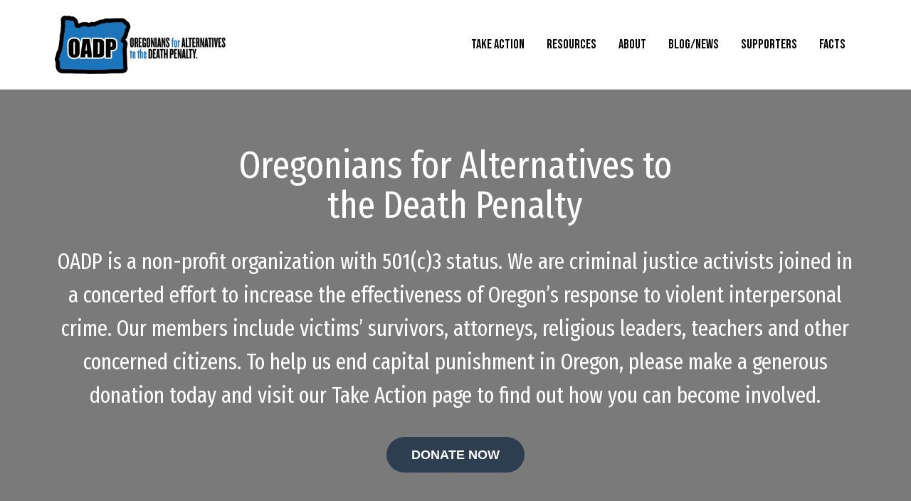

--- FILE ---
content_type: text/html; charset=UTF-8
request_url: https://oadp.org/
body_size: 24169
content:
<!DOCTYPE html>
<html class="no-js" lang="en-US" prefix="og: https://ogp.me/ns# fb: https://ogp.me/ns/fb# website: https://ogp.me/ns/website#">
<head><style>img.lazy{min-height:1px}</style><link href="https://cdn.oadp.org/wp-content/plugins/w3-total-cache/pub/js/lazyload.min.js" as="script">

<meta name="wpsso-begin" content="wpsso structured data begin"/>
<!-- generator:1 --><meta name="generator" content="WPSSO Core 18.19.5/S"/>
<!-- generator:2 --><meta name="generator" content="WPSSO WPSM 8.4.0/S"/>
<link rel="canonical" href="https://oadp.org/"/>
<meta property="fb:app_id" content="966242223397117"/>
<meta property="og:type" content="website"/>
<meta property="og:url" content="https://oadp.org/"/>
<meta property="og:locale" content="en_US"/>
<meta property="og:site_name" content="Oregonians For Alternatives To The Death Penalty"/>
<meta property="og:title" content="Oregonians For Alternatives To The Death Penalty"/>
<meta property="og:description" content="Help OADP Abolish The Death Penalty"/>
<meta property="og:updated_time" content="2025-03-18T17:43:56+00:00"/>
<!-- og:image:1 --><meta property="og:image" content="https://cdn.oadp.org/wp-content/uploads/2023/06/OADP-Homepage-Featured-Image-1200x628-cropped.png"/>
<!-- og:image:1 --><meta property="og:image:width" content="1200"/>
<!-- og:image:1 --><meta property="og:image:height" content="628"/>
<!-- og:image:1 --><meta property="og:image:alt" content="OADP"/>
<meta name="twitter:domain" content="oadp.org"/>
<meta name="twitter:title" content="Oregonians For Alternatives To The Death Penalty"/>
<meta name="twitter:description" content="Help OADP Abolish The Death Penalty"/>
<meta name="twitter:card" content="summary_large_image"/>
<meta name="twitter:image" content="https://cdn.oadp.org/wp-content/uploads/2023/06/OADP-Homepage-Featured-Image-1200x628-cropped.png?p=36"/>
<meta name="twitter:image:alt" content="OADP"/>
<meta name="description" content="Help OADP Abolish The Death Penalty"/>
<meta name="thumbnail" content="https://cdn.oadp.org/wp-content/uploads/2023/06/OADP-Homepage-Featured-Image-1200x628-cropped.png"/>
<meta name="robots" content="follow, index, max-snippet:-1, max-image-preview:large, max-video-preview:-1"/>
<script type="application/ld+json" id="wpsso-schema-graph">{
    "@context": "https://schema.org",
    "@graph": [
        {
            "@id": "/#sso/organization/site/org-logo-url/knowledge-graph/organization/36",
            "@context": "https://schema.org",
            "@type": "Organization",
            "url": "https://oadp.org/",
            "name": "Oregonians For Alternatives To The Death Penalty",
            "description": "Help OADP Abolish The Death Penalty",
            "image": [
                {
                    "@id": "https://cdn.oadp.org/wp-content/uploads/2023/06/OADP-Homepage-Featured-Image.png#sso/image-object"
                }
            ],
            "logo": {
                "@id": "https://cdn.oadp.org/wp-content/uploads/2023/06/OADP-Homepage-Featured-Image.png#sso/image-object"
            }
        },
        {
            "@id": "https://cdn.oadp.org/wp-content/uploads/2023/06/OADP-Homepage-Featured-Image.png#sso/image-object",
            "@context": "https://schema.org",
            "@type": "ImageObject",
            "url": "https://cdn.oadp.org/wp-content/uploads/2023/06/OADP-Homepage-Featured-Image.png",
            "width": [
                {
                    "@id": "#sso/qv-width-px-1440"
                }
            ],
            "height": [
                {
                    "@id": "#sso/qv-height-px-1440"
                }
            ]
        },
        {
            "@id": "#sso/qv-width-px-1440",
            "@context": "https://schema.org",
            "@type": "QuantitativeValue",
            "name": "Width",
            "unitText": "px",
            "unitCode": "E37",
            "value": "1440"
        },
        {
            "@id": "#sso/qv-height-px-1440",
            "@context": "https://schema.org",
            "@type": "QuantitativeValue",
            "name": "Height",
            "unitText": "px",
            "unitCode": "E37",
            "value": "1440"
        },
        {
            "@id": "/#sso/website/36",
            "@context": "https://schema.org",
            "@type": "WebSite",
            "mainEntityOfPage": "https://oadp.org/",
            "url": "https://oadp.org/",
            "name": "Oregonians For Alternatives To The Death Penalty",
            "description": "Help OADP Abolish The Death Penalty",
            "potentialAction": [
                {
                    "@context": "https://schema.org",
                    "@type": "SearchAction",
                    "target": "https://oadp.org?s={search_term_string}",
                    "query-input": "required name=search_term_string"
                }
            ],
            "image": [
                {
                    "@id": "https://cdn.oadp.org/wp-content/uploads/2023/06/OADP-Homepage-Featured-Image-1200x1200-cropped.png#sso/image-object"
                },
                {
                    "@id": "https://cdn.oadp.org/wp-content/uploads/2023/06/OADP-Homepage-Featured-Image-1200x900-cropped.png#sso/image-object"
                },
                {
                    "@id": "https://cdn.oadp.org/wp-content/uploads/2023/06/OADP-Homepage-Featured-Image-1200x675-cropped.png#sso/image-object"
                }
            ],
            "publisher": [
                {
                    "@id": "/#sso/organization/site/org-logo-url"
                }
            ],
            "headline": "Oregonians For Alternatives To The Death Penalty",
            "inLanguage": "en_US",
            "dateCreated": "2023-06-21T05:02:13+00:00",
            "datePublished": "2023-06-21T05:02:13+00:00",
            "dateModified": "2025-03-18T17:43:56+00:00",
            "author": {
                "@id": "/a24bd20c62acb5da3310bcfa6049d33b#sso/person"
            },
            "thumbnailUrl": "https://cdn.oadp.org/wp-content/uploads/2023/06/OADP-Homepage-Featured-Image-1200x628-cropped.png"
        },
        {
            "@id": "https://cdn.oadp.org/wp-content/uploads/2023/06/OADP-Homepage-Featured-Image-1200x1200-cropped.png#sso/image-object",
            "@context": "https://schema.org",
            "@type": "ImageObject",
            "url": "https://cdn.oadp.org/wp-content/uploads/2023/06/OADP-Homepage-Featured-Image-1200x1200-cropped.png",
            "identifier": "97-wpsso-schema-1x1",
            "name": "OADP-Homepage-Featured-Image",
            "alternativeHeadline": "OADP",
            "description": "OADP",
            "encodingFormat": "image/png",
            "uploadDate": "2023-06-26T21:56:30+00:00",
            "width": [
                {
                    "@id": "#sso/qv-width-px-1200"
                }
            ],
            "height": [
                {
                    "@id": "#sso/qv-height-px-1200"
                }
            ]
        },
        {
            "@id": "#sso/qv-width-px-1200",
            "@context": "https://schema.org",
            "@type": "QuantitativeValue",
            "name": "Width",
            "unitText": "px",
            "unitCode": "E37",
            "value": "1200"
        },
        {
            "@id": "#sso/qv-height-px-1200",
            "@context": "https://schema.org",
            "@type": "QuantitativeValue",
            "name": "Height",
            "unitText": "px",
            "unitCode": "E37",
            "value": "1200"
        },
        {
            "@id": "https://cdn.oadp.org/wp-content/uploads/2023/06/OADP-Homepage-Featured-Image-1200x900-cropped.png#sso/image-object",
            "@context": "https://schema.org",
            "@type": "ImageObject",
            "url": "https://cdn.oadp.org/wp-content/uploads/2023/06/OADP-Homepage-Featured-Image-1200x900-cropped.png",
            "identifier": "97-wpsso-schema-4x3",
            "name": "OADP-Homepage-Featured-Image",
            "alternativeHeadline": "OADP",
            "description": "OADP",
            "encodingFormat": "image/png",
            "uploadDate": "2023-06-26T21:56:30+00:00",
            "width": [
                {
                    "@id": "#sso/qv-width-px-1200"
                }
            ],
            "height": [
                {
                    "@id": "#sso/qv-height-px-900"
                }
            ]
        },
        {
            "@id": "#sso/qv-height-px-900",
            "@context": "https://schema.org",
            "@type": "QuantitativeValue",
            "name": "Height",
            "unitText": "px",
            "unitCode": "E37",
            "value": "900"
        },
        {
            "@id": "https://cdn.oadp.org/wp-content/uploads/2023/06/OADP-Homepage-Featured-Image-1200x675-cropped.png#sso/image-object",
            "@context": "https://schema.org",
            "@type": "ImageObject",
            "url": "https://cdn.oadp.org/wp-content/uploads/2023/06/OADP-Homepage-Featured-Image-1200x675-cropped.png",
            "identifier": "97-wpsso-schema-16x9",
            "name": "OADP-Homepage-Featured-Image",
            "alternativeHeadline": "OADP",
            "description": "OADP",
            "encodingFormat": "image/png",
            "uploadDate": "2023-06-26T21:56:30+00:00",
            "width": [
                {
                    "@id": "#sso/qv-width-px-1200"
                }
            ],
            "height": [
                {
                    "@id": "#sso/qv-height-px-675"
                }
            ]
        },
        {
            "@id": "#sso/qv-height-px-675",
            "@context": "https://schema.org",
            "@type": "QuantitativeValue",
            "name": "Height",
            "unitText": "px",
            "unitCode": "E37",
            "value": "675"
        },
        {
            "@id": "/#sso/organization/site/org-logo-url",
            "@context": "https://schema.org",
            "@type": "Organization",
            "url": "https://oadp.org/",
            "name": "Oregonians For Alternatives To The Death Penalty",
            "description": "Help OADP Abolish The Death Penalty",
            "image": [
                {
                    "@id": "https://cdn.oadp.org/wp-content/uploads/2023/06/OADP-Homepage-Featured-Image.png#sso/image-object"
                }
            ],
            "logo": {
                "@id": "https://cdn.oadp.org/wp-content/uploads/2023/06/OADP-Homepage-Featured-Image.png#sso/image-object"
            }
        },
        {
            "@id": "/a24bd20c62acb5da3310bcfa6049d33b#sso/person",
            "@context": "https://schema.org",
            "@type": "Person",
            "name": "OADP Staff",
            "givenName": "OADP",
            "familyName": "Staff",
            "description": "Author archive page for OADP Staff.",
            "image": [
                {
                    "@id": "https://cdn.oadp.org/wp-content/uploads/2024/03/admin-ajax-1200x1200-cropped.png#sso/image-object"
                },
                {
                    "@id": "https://cdn.oadp.org/wp-content/uploads/2024/03/admin-ajax-1200x900-cropped.png#sso/image-object"
                },
                {
                    "@id": "https://cdn.oadp.org/wp-content/uploads/2024/03/admin-ajax-1200x675-cropped.png#sso/image-object"
                }
            ]
        },
        {
            "@id": "https://cdn.oadp.org/wp-content/uploads/2024/03/admin-ajax-1200x1200-cropped.png#sso/image-object",
            "@context": "https://schema.org",
            "@type": "ImageObject",
            "url": "https://cdn.oadp.org/wp-content/uploads/2024/03/admin-ajax-1200x1200-cropped.png",
            "identifier": "498-wpsso-schema-1x1",
            "name": "oadp",
            "description": "oadp",
            "encodingFormat": "image/png",
            "uploadDate": "2024-03-12T04:26:37+00:00",
            "alternativeHeadline": "oadp",
            "width": [
                {
                    "@id": "#sso/qv-width-px-1200"
                }
            ],
            "height": [
                {
                    "@id": "#sso/qv-height-px-1200"
                }
            ]
        },
        {
            "@id": "https://cdn.oadp.org/wp-content/uploads/2024/03/admin-ajax-1200x900-cropped.png#sso/image-object",
            "@context": "https://schema.org",
            "@type": "ImageObject",
            "url": "https://cdn.oadp.org/wp-content/uploads/2024/03/admin-ajax-1200x900-cropped.png",
            "identifier": "498-wpsso-schema-4x3",
            "name": "oadp",
            "description": "oadp",
            "encodingFormat": "image/png",
            "uploadDate": "2024-03-12T04:26:37+00:00",
            "alternativeHeadline": "oadp",
            "width": [
                {
                    "@id": "#sso/qv-width-px-1200"
                }
            ],
            "height": [
                {
                    "@id": "#sso/qv-height-px-900"
                }
            ]
        },
        {
            "@id": "https://cdn.oadp.org/wp-content/uploads/2024/03/admin-ajax-1200x675-cropped.png#sso/image-object",
            "@context": "https://schema.org",
            "@type": "ImageObject",
            "url": "https://cdn.oadp.org/wp-content/uploads/2024/03/admin-ajax-1200x675-cropped.png",
            "identifier": "498-wpsso-schema-16x9",
            "name": "oadp",
            "description": "oadp",
            "encodingFormat": "image/png",
            "uploadDate": "2024-03-12T04:26:37+00:00",
            "alternativeHeadline": "oadp",
            "width": [
                {
                    "@id": "#sso/qv-width-px-1200"
                }
            ],
            "height": [
                {
                    "@id": "#sso/qv-height-px-675"
                }
            ]
        }
    ]
}</script>
<meta name="wpsso-end" content="wpsso structured data end"/>
<meta name="wpsso-cached" content="2026-01-13T18:22:12+00:00 for oadp.org"/>
<meta name="wpsso-added" content="2026-01-13T18:22:12+00:00 in 0.040771 secs (22.61 MB peak)"/>


<meta charset="UTF-8">
<meta name="viewport" content="width=device-width, initial-scale=1.0">
<link rel="pingback" href="https://oadp.org/xmlrpc.php">
<title>Oregonians For Alternatives To The Death Penalty &ndash; Help OADP Abolish The Death Penalty</title>
	<style>img:is([sizes="auto" i], [sizes^="auto," i]) { contain-intrinsic-size: 3000px 1500px }</style>
	<link rel="alternate" type="application/rss+xml" title="Oregonians For Alternatives To The Death Penalty &raquo; Feed" href="https://oadp.org/feed/" />
<script type="text/javascript">
/* <![CDATA[ */
window._wpemojiSettings = {"baseUrl":"https:\/\/s.w.org\/images\/core\/emoji\/15.0.3\/72x72\/","ext":".png","svgUrl":"https:\/\/s.w.org\/images\/core\/emoji\/15.0.3\/svg\/","svgExt":".svg","source":{"concatemoji":"https:\/\/oadp.org\/wp-includes\/js\/wp-emoji-release.min.js?ver=6.7.4"}};
/*! This file is auto-generated */
!function(i,n){var o,s,e;function c(e){try{var t={supportTests:e,timestamp:(new Date).valueOf()};sessionStorage.setItem(o,JSON.stringify(t))}catch(e){}}function p(e,t,n){e.clearRect(0,0,e.canvas.width,e.canvas.height),e.fillText(t,0,0);var t=new Uint32Array(e.getImageData(0,0,e.canvas.width,e.canvas.height).data),r=(e.clearRect(0,0,e.canvas.width,e.canvas.height),e.fillText(n,0,0),new Uint32Array(e.getImageData(0,0,e.canvas.width,e.canvas.height).data));return t.every(function(e,t){return e===r[t]})}function u(e,t,n){switch(t){case"flag":return n(e,"\ud83c\udff3\ufe0f\u200d\u26a7\ufe0f","\ud83c\udff3\ufe0f\u200b\u26a7\ufe0f")?!1:!n(e,"\ud83c\uddfa\ud83c\uddf3","\ud83c\uddfa\u200b\ud83c\uddf3")&&!n(e,"\ud83c\udff4\udb40\udc67\udb40\udc62\udb40\udc65\udb40\udc6e\udb40\udc67\udb40\udc7f","\ud83c\udff4\u200b\udb40\udc67\u200b\udb40\udc62\u200b\udb40\udc65\u200b\udb40\udc6e\u200b\udb40\udc67\u200b\udb40\udc7f");case"emoji":return!n(e,"\ud83d\udc26\u200d\u2b1b","\ud83d\udc26\u200b\u2b1b")}return!1}function f(e,t,n){var r="undefined"!=typeof WorkerGlobalScope&&self instanceof WorkerGlobalScope?new OffscreenCanvas(300,150):i.createElement("canvas"),a=r.getContext("2d",{willReadFrequently:!0}),o=(a.textBaseline="top",a.font="600 32px Arial",{});return e.forEach(function(e){o[e]=t(a,e,n)}),o}function t(e){var t=i.createElement("script");t.src=e,t.defer=!0,i.head.appendChild(t)}"undefined"!=typeof Promise&&(o="wpEmojiSettingsSupports",s=["flag","emoji"],n.supports={everything:!0,everythingExceptFlag:!0},e=new Promise(function(e){i.addEventListener("DOMContentLoaded",e,{once:!0})}),new Promise(function(t){var n=function(){try{var e=JSON.parse(sessionStorage.getItem(o));if("object"==typeof e&&"number"==typeof e.timestamp&&(new Date).valueOf()<e.timestamp+604800&&"object"==typeof e.supportTests)return e.supportTests}catch(e){}return null}();if(!n){if("undefined"!=typeof Worker&&"undefined"!=typeof OffscreenCanvas&&"undefined"!=typeof URL&&URL.createObjectURL&&"undefined"!=typeof Blob)try{var e="postMessage("+f.toString()+"("+[JSON.stringify(s),u.toString(),p.toString()].join(",")+"));",r=new Blob([e],{type:"text/javascript"}),a=new Worker(URL.createObjectURL(r),{name:"wpTestEmojiSupports"});return void(a.onmessage=function(e){c(n=e.data),a.terminate(),t(n)})}catch(e){}c(n=f(s,u,p))}t(n)}).then(function(e){for(var t in e)n.supports[t]=e[t],n.supports.everything=n.supports.everything&&n.supports[t],"flag"!==t&&(n.supports.everythingExceptFlag=n.supports.everythingExceptFlag&&n.supports[t]);n.supports.everythingExceptFlag=n.supports.everythingExceptFlag&&!n.supports.flag,n.DOMReady=!1,n.readyCallback=function(){n.DOMReady=!0}}).then(function(){return e}).then(function(){var e;n.supports.everything||(n.readyCallback(),(e=n.source||{}).concatemoji?t(e.concatemoji):e.wpemoji&&e.twemoji&&(t(e.twemoji),t(e.wpemoji)))}))}((window,document),window._wpemojiSettings);
/* ]]> */
</script>
<style id='wp-emoji-styles-inline-css' type='text/css'>

	img.wp-smiley, img.emoji {
		display: inline !important;
		border: none !important;
		box-shadow: none !important;
		height: 1em !important;
		width: 1em !important;
		margin: 0 0.07em !important;
		vertical-align: -0.1em !important;
		background: none !important;
		padding: 0 !important;
	}
</style>
<link rel='stylesheet' id='wp-block-library-css' href='https://cdn.oadp.org/wp-includes/css/dist/block-library/style.min.css?ver=6.7.4' type='text/css' media='all' />
<style id='wp-block-library-theme-inline-css' type='text/css'>
.wp-block-audio :where(figcaption){color:#555;font-size:13px;text-align:center}.is-dark-theme .wp-block-audio :where(figcaption){color:#ffffffa6}.wp-block-audio{margin:0 0 1em}.wp-block-code{border:1px solid #ccc;border-radius:4px;font-family:Menlo,Consolas,monaco,monospace;padding:.8em 1em}.wp-block-embed :where(figcaption){color:#555;font-size:13px;text-align:center}.is-dark-theme .wp-block-embed :where(figcaption){color:#ffffffa6}.wp-block-embed{margin:0 0 1em}.blocks-gallery-caption{color:#555;font-size:13px;text-align:center}.is-dark-theme .blocks-gallery-caption{color:#ffffffa6}:root :where(.wp-block-image figcaption){color:#555;font-size:13px;text-align:center}.is-dark-theme :root :where(.wp-block-image figcaption){color:#ffffffa6}.wp-block-image{margin:0 0 1em}.wp-block-pullquote{border-bottom:4px solid;border-top:4px solid;color:currentColor;margin-bottom:1.75em}.wp-block-pullquote cite,.wp-block-pullquote footer,.wp-block-pullquote__citation{color:currentColor;font-size:.8125em;font-style:normal;text-transform:uppercase}.wp-block-quote{border-left:.25em solid;margin:0 0 1.75em;padding-left:1em}.wp-block-quote cite,.wp-block-quote footer{color:currentColor;font-size:.8125em;font-style:normal;position:relative}.wp-block-quote:where(.has-text-align-right){border-left:none;border-right:.25em solid;padding-left:0;padding-right:1em}.wp-block-quote:where(.has-text-align-center){border:none;padding-left:0}.wp-block-quote.is-large,.wp-block-quote.is-style-large,.wp-block-quote:where(.is-style-plain){border:none}.wp-block-search .wp-block-search__label{font-weight:700}.wp-block-search__button{border:1px solid #ccc;padding:.375em .625em}:where(.wp-block-group.has-background){padding:1.25em 2.375em}.wp-block-separator.has-css-opacity{opacity:.4}.wp-block-separator{border:none;border-bottom:2px solid;margin-left:auto;margin-right:auto}.wp-block-separator.has-alpha-channel-opacity{opacity:1}.wp-block-separator:not(.is-style-wide):not(.is-style-dots){width:100px}.wp-block-separator.has-background:not(.is-style-dots){border-bottom:none;height:1px}.wp-block-separator.has-background:not(.is-style-wide):not(.is-style-dots){height:2px}.wp-block-table{margin:0 0 1em}.wp-block-table td,.wp-block-table th{word-break:normal}.wp-block-table :where(figcaption){color:#555;font-size:13px;text-align:center}.is-dark-theme .wp-block-table :where(figcaption){color:#ffffffa6}.wp-block-video :where(figcaption){color:#555;font-size:13px;text-align:center}.is-dark-theme .wp-block-video :where(figcaption){color:#ffffffa6}.wp-block-video{margin:0 0 1em}:root :where(.wp-block-template-part.has-background){margin-bottom:0;margin-top:0;padding:1.25em 2.375em}
</style>
<style id='classic-theme-styles-inline-css' type='text/css'>
/*! This file is auto-generated */
.wp-block-button__link{color:#fff;background-color:#32373c;border-radius:9999px;box-shadow:none;text-decoration:none;padding:calc(.667em + 2px) calc(1.333em + 2px);font-size:1.125em}.wp-block-file__button{background:#32373c;color:#fff;text-decoration:none}
</style>
<style id='global-styles-inline-css' type='text/css'>
:root{--wp--preset--aspect-ratio--square: 1;--wp--preset--aspect-ratio--4-3: 4/3;--wp--preset--aspect-ratio--3-4: 3/4;--wp--preset--aspect-ratio--3-2: 3/2;--wp--preset--aspect-ratio--2-3: 2/3;--wp--preset--aspect-ratio--16-9: 16/9;--wp--preset--aspect-ratio--9-16: 9/16;--wp--preset--color--black: #000000;--wp--preset--color--cyan-bluish-gray: #abb8c3;--wp--preset--color--white: #ffffff;--wp--preset--color--pale-pink: #f78da7;--wp--preset--color--vivid-red: #cf2e2e;--wp--preset--color--luminous-vivid-orange: #ff6900;--wp--preset--color--luminous-vivid-amber: #fcb900;--wp--preset--color--light-green-cyan: #7bdcb5;--wp--preset--color--vivid-green-cyan: #00d084;--wp--preset--color--pale-cyan-blue: #8ed1fc;--wp--preset--color--vivid-cyan-blue: #0693e3;--wp--preset--color--vivid-purple: #9b51e0;--wp--preset--gradient--vivid-cyan-blue-to-vivid-purple: linear-gradient(135deg,rgba(6,147,227,1) 0%,rgb(155,81,224) 100%);--wp--preset--gradient--light-green-cyan-to-vivid-green-cyan: linear-gradient(135deg,rgb(122,220,180) 0%,rgb(0,208,130) 100%);--wp--preset--gradient--luminous-vivid-amber-to-luminous-vivid-orange: linear-gradient(135deg,rgba(252,185,0,1) 0%,rgba(255,105,0,1) 100%);--wp--preset--gradient--luminous-vivid-orange-to-vivid-red: linear-gradient(135deg,rgba(255,105,0,1) 0%,rgb(207,46,46) 100%);--wp--preset--gradient--very-light-gray-to-cyan-bluish-gray: linear-gradient(135deg,rgb(238,238,238) 0%,rgb(169,184,195) 100%);--wp--preset--gradient--cool-to-warm-spectrum: linear-gradient(135deg,rgb(74,234,220) 0%,rgb(151,120,209) 20%,rgb(207,42,186) 40%,rgb(238,44,130) 60%,rgb(251,105,98) 80%,rgb(254,248,76) 100%);--wp--preset--gradient--blush-light-purple: linear-gradient(135deg,rgb(255,206,236) 0%,rgb(152,150,240) 100%);--wp--preset--gradient--blush-bordeaux: linear-gradient(135deg,rgb(254,205,165) 0%,rgb(254,45,45) 50%,rgb(107,0,62) 100%);--wp--preset--gradient--luminous-dusk: linear-gradient(135deg,rgb(255,203,112) 0%,rgb(199,81,192) 50%,rgb(65,88,208) 100%);--wp--preset--gradient--pale-ocean: linear-gradient(135deg,rgb(255,245,203) 0%,rgb(182,227,212) 50%,rgb(51,167,181) 100%);--wp--preset--gradient--electric-grass: linear-gradient(135deg,rgb(202,248,128) 0%,rgb(113,206,126) 100%);--wp--preset--gradient--midnight: linear-gradient(135deg,rgb(2,3,129) 0%,rgb(40,116,252) 100%);--wp--preset--font-size--small: 13px;--wp--preset--font-size--medium: 20px;--wp--preset--font-size--large: 36px;--wp--preset--font-size--x-large: 42px;--wp--preset--spacing--20: 0.44rem;--wp--preset--spacing--30: 0.67rem;--wp--preset--spacing--40: 1rem;--wp--preset--spacing--50: 1.5rem;--wp--preset--spacing--60: 2.25rem;--wp--preset--spacing--70: 3.38rem;--wp--preset--spacing--80: 5.06rem;--wp--preset--shadow--natural: 6px 6px 9px rgba(0, 0, 0, 0.2);--wp--preset--shadow--deep: 12px 12px 50px rgba(0, 0, 0, 0.4);--wp--preset--shadow--sharp: 6px 6px 0px rgba(0, 0, 0, 0.2);--wp--preset--shadow--outlined: 6px 6px 0px -3px rgba(255, 255, 255, 1), 6px 6px rgba(0, 0, 0, 1);--wp--preset--shadow--crisp: 6px 6px 0px rgba(0, 0, 0, 1);}:where(.is-layout-flex){gap: 0.5em;}:where(.is-layout-grid){gap: 0.5em;}body .is-layout-flex{display: flex;}.is-layout-flex{flex-wrap: wrap;align-items: center;}.is-layout-flex > :is(*, div){margin: 0;}body .is-layout-grid{display: grid;}.is-layout-grid > :is(*, div){margin: 0;}:where(.wp-block-columns.is-layout-flex){gap: 2em;}:where(.wp-block-columns.is-layout-grid){gap: 2em;}:where(.wp-block-post-template.is-layout-flex){gap: 1.25em;}:where(.wp-block-post-template.is-layout-grid){gap: 1.25em;}.has-black-color{color: var(--wp--preset--color--black) !important;}.has-cyan-bluish-gray-color{color: var(--wp--preset--color--cyan-bluish-gray) !important;}.has-white-color{color: var(--wp--preset--color--white) !important;}.has-pale-pink-color{color: var(--wp--preset--color--pale-pink) !important;}.has-vivid-red-color{color: var(--wp--preset--color--vivid-red) !important;}.has-luminous-vivid-orange-color{color: var(--wp--preset--color--luminous-vivid-orange) !important;}.has-luminous-vivid-amber-color{color: var(--wp--preset--color--luminous-vivid-amber) !important;}.has-light-green-cyan-color{color: var(--wp--preset--color--light-green-cyan) !important;}.has-vivid-green-cyan-color{color: var(--wp--preset--color--vivid-green-cyan) !important;}.has-pale-cyan-blue-color{color: var(--wp--preset--color--pale-cyan-blue) !important;}.has-vivid-cyan-blue-color{color: var(--wp--preset--color--vivid-cyan-blue) !important;}.has-vivid-purple-color{color: var(--wp--preset--color--vivid-purple) !important;}.has-black-background-color{background-color: var(--wp--preset--color--black) !important;}.has-cyan-bluish-gray-background-color{background-color: var(--wp--preset--color--cyan-bluish-gray) !important;}.has-white-background-color{background-color: var(--wp--preset--color--white) !important;}.has-pale-pink-background-color{background-color: var(--wp--preset--color--pale-pink) !important;}.has-vivid-red-background-color{background-color: var(--wp--preset--color--vivid-red) !important;}.has-luminous-vivid-orange-background-color{background-color: var(--wp--preset--color--luminous-vivid-orange) !important;}.has-luminous-vivid-amber-background-color{background-color: var(--wp--preset--color--luminous-vivid-amber) !important;}.has-light-green-cyan-background-color{background-color: var(--wp--preset--color--light-green-cyan) !important;}.has-vivid-green-cyan-background-color{background-color: var(--wp--preset--color--vivid-green-cyan) !important;}.has-pale-cyan-blue-background-color{background-color: var(--wp--preset--color--pale-cyan-blue) !important;}.has-vivid-cyan-blue-background-color{background-color: var(--wp--preset--color--vivid-cyan-blue) !important;}.has-vivid-purple-background-color{background-color: var(--wp--preset--color--vivid-purple) !important;}.has-black-border-color{border-color: var(--wp--preset--color--black) !important;}.has-cyan-bluish-gray-border-color{border-color: var(--wp--preset--color--cyan-bluish-gray) !important;}.has-white-border-color{border-color: var(--wp--preset--color--white) !important;}.has-pale-pink-border-color{border-color: var(--wp--preset--color--pale-pink) !important;}.has-vivid-red-border-color{border-color: var(--wp--preset--color--vivid-red) !important;}.has-luminous-vivid-orange-border-color{border-color: var(--wp--preset--color--luminous-vivid-orange) !important;}.has-luminous-vivid-amber-border-color{border-color: var(--wp--preset--color--luminous-vivid-amber) !important;}.has-light-green-cyan-border-color{border-color: var(--wp--preset--color--light-green-cyan) !important;}.has-vivid-green-cyan-border-color{border-color: var(--wp--preset--color--vivid-green-cyan) !important;}.has-pale-cyan-blue-border-color{border-color: var(--wp--preset--color--pale-cyan-blue) !important;}.has-vivid-cyan-blue-border-color{border-color: var(--wp--preset--color--vivid-cyan-blue) !important;}.has-vivid-purple-border-color{border-color: var(--wp--preset--color--vivid-purple) !important;}.has-vivid-cyan-blue-to-vivid-purple-gradient-background{background: var(--wp--preset--gradient--vivid-cyan-blue-to-vivid-purple) !important;}.has-light-green-cyan-to-vivid-green-cyan-gradient-background{background: var(--wp--preset--gradient--light-green-cyan-to-vivid-green-cyan) !important;}.has-luminous-vivid-amber-to-luminous-vivid-orange-gradient-background{background: var(--wp--preset--gradient--luminous-vivid-amber-to-luminous-vivid-orange) !important;}.has-luminous-vivid-orange-to-vivid-red-gradient-background{background: var(--wp--preset--gradient--luminous-vivid-orange-to-vivid-red) !important;}.has-very-light-gray-to-cyan-bluish-gray-gradient-background{background: var(--wp--preset--gradient--very-light-gray-to-cyan-bluish-gray) !important;}.has-cool-to-warm-spectrum-gradient-background{background: var(--wp--preset--gradient--cool-to-warm-spectrum) !important;}.has-blush-light-purple-gradient-background{background: var(--wp--preset--gradient--blush-light-purple) !important;}.has-blush-bordeaux-gradient-background{background: var(--wp--preset--gradient--blush-bordeaux) !important;}.has-luminous-dusk-gradient-background{background: var(--wp--preset--gradient--luminous-dusk) !important;}.has-pale-ocean-gradient-background{background: var(--wp--preset--gradient--pale-ocean) !important;}.has-electric-grass-gradient-background{background: var(--wp--preset--gradient--electric-grass) !important;}.has-midnight-gradient-background{background: var(--wp--preset--gradient--midnight) !important;}.has-small-font-size{font-size: var(--wp--preset--font-size--small) !important;}.has-medium-font-size{font-size: var(--wp--preset--font-size--medium) !important;}.has-large-font-size{font-size: var(--wp--preset--font-size--large) !important;}.has-x-large-font-size{font-size: var(--wp--preset--font-size--x-large) !important;}
:where(.wp-block-post-template.is-layout-flex){gap: 1.25em;}:where(.wp-block-post-template.is-layout-grid){gap: 1.25em;}
:where(.wp-block-columns.is-layout-flex){gap: 2em;}:where(.wp-block-columns.is-layout-grid){gap: 2em;}
:root :where(.wp-block-pullquote){font-size: 1.5em;line-height: 1.6;}
</style>
<link rel='stylesheet' id='x-stack-css' href='https://cdn.oadp.org/wp-content/themes/pro/framework/dist/css/site/stacks/renew.css?ver=6.4.19' type='text/css' media='all' />
<style id='cs-inline-css' type='text/css'>
@media (min-width:1200px){.x-hide-xl{display:none !important;}}@media (min-width:979px) and (max-width:1199px){.x-hide-lg{display:none !important;}}@media (min-width:767px) and (max-width:978px){.x-hide-md{display:none !important;}}@media (min-width:480px) and (max-width:766px){.x-hide-sm{display:none !important;}}@media (max-width:479px){.x-hide-xs{display:none !important;}} a,h1 a:hover,h2 a:hover,h3 a:hover,h4 a:hover,h5 a:hover,h6 a:hover,.x-comment-time:hover,#reply-title small a,.comment-reply-link:hover,.x-comment-author a:hover,.x-recent-posts a:hover .h-recent-posts{color:#7b9fbc;}a:hover,#reply-title small a:hover{color:#476481;}.entry-title:before{color:#dddddd;}a.x-img-thumbnail:hover,li.bypostauthor > article.comment{border-color:#7b9fbc;}.flex-direction-nav a,.flex-control-nav a:hover,.flex-control-nav a.flex-active,.x-dropcap,.x-skill-bar .bar,.x-pricing-column.featured h2,.h-comments-title small,.x-pagination a:hover,.woocommerce-pagination a:hover,.x-entry-share .x-share:hover,.entry-thumb,.widget_tag_cloud .tagcloud a:hover,.widget_product_tag_cloud .tagcloud a:hover,.x-highlight,.x-recent-posts .x-recent-posts-img:after,.x-portfolio-filters{background-color:#7b9fbc;}.x-portfolio-filters:hover{background-color:#476481;}.x-main{width:calc(72% - 3.20197%);}.x-sidebar{width:calc(100% - 3.20197% - 72%);}.h-landmark{font-weight:400;}.x-comment-author a{color:#000000;}.x-comment-author a,.comment-form-author label,.comment-form-email label,.comment-form-url label,.comment-form-rating label,.comment-form-comment label,.widget_calendar #wp-calendar caption,.widget_calendar #wp-calendar th,.x-accordion-heading .x-accordion-toggle,.x-nav-tabs > li > a:hover,.x-nav-tabs > .active > a,.x-nav-tabs > .active > a:hover{color:#272727;}.widget_calendar #wp-calendar th{border-bottom-color:#272727;}.x-pagination span.current,.woocommerce-pagination span[aria-current],.x-portfolio-filters-menu,.widget_tag_cloud .tagcloud a,.h-feature-headline span i,.widget_price_filter .ui-slider .ui-slider-handle{background-color:#272727;}@media (max-width:978.98px){}html{font-size:14px;}@media (min-width:479px){html{font-size:14px;}}@media (min-width:766px){html{font-size:14px;}}@media (min-width:978px){html{font-size:14px;}}@media (min-width:1199px){html{font-size:14px;}}body{font-style:normal;font-weight:400;color:#000000;background-color:#f3f3f3;}.w-b{font-weight:400 !important;}h1,h2,h3,h4,h5,h6,.h1,.h2,.h3,.h4,.h5,.h6{font-family:"Fira Sans Extra Condensed",sans-serif;font-style:normal;font-weight:400;}h1,.h1{letter-spacing:-0.035em;}h2,.h2{letter-spacing:-0.035em;}h3,.h3{letter-spacing:-0.035em;}h4,.h4{letter-spacing:-0.035em;}h5,.h5{letter-spacing:-0.035em;}h6,.h6{letter-spacing:-0.035em;}.w-h{font-weight:400 !important;}.x-container.width{width:88%;}.x-container.max{max-width:1200px;}.x-bar-content.x-container.width{flex-basis:88%;}.x-main.full{float:none;clear:both;display:block;width:auto;}@media (max-width:978.98px){.x-main.full,.x-main.left,.x-main.right,.x-sidebar.left,.x-sidebar.right{float:none;display:block;width:auto !important;}}.entry-header,.entry-content{font-size:1.4rem;}body,input,button,select,textarea{font-family:"Fira Sans Extra Condensed",sans-serif;}h1,h2,h3,h4,h5,h6,.h1,.h2,.h3,.h4,.h5,.h6,h1 a,h2 a,h3 a,h4 a,h5 a,h6 a,.h1 a,.h2 a,.h3 a,.h4 a,.h5 a,.h6 a,blockquote{color:#272727;}.cfc-h-tx{color:#272727 !important;}.cfc-h-bd{border-color:#272727 !important;}.cfc-h-bg{background-color:#272727 !important;}.cfc-b-tx{color:#000000 !important;}.cfc-b-bd{border-color:#000000 !important;}.cfc-b-bg{background-color:#000000 !important;}.x-btn,.button,[type="submit"]{color:#ffffff;border-color:transparent;background-color:#0073e6;text-shadow:0 0.075em 0.075em rgba(0,0,0,0.5);border-radius:100em;}.x-btn:hover,.button:hover,[type="submit"]:hover{color:#ffffff;border-color:transparent;background-color:#476481;text-shadow:0 0.075em 0.075em rgba(0,0,0,0.5);}.x-btn.x-btn-real,.x-btn.x-btn-real:hover{margin-bottom:0.25em;text-shadow:0 0.075em 0.075em rgba(0,0,0,0.65);}.x-btn.x-btn-real{box-shadow:0 0.25em 0 0 transparent,0 4px 9px rgba(0,0,0,0.75);}.x-btn.x-btn-real:hover{box-shadow:0 0.25em 0 0 transparent,0 4px 9px rgba(0,0,0,0.75);}.x-btn.x-btn-flat,.x-btn.x-btn-flat:hover{margin-bottom:0;text-shadow:0 0.075em 0.075em rgba(0,0,0,0.65);box-shadow:none;}.x-btn.x-btn-transparent,.x-btn.x-btn-transparent:hover{margin-bottom:0;border-width:3px;text-shadow:none;text-transform:uppercase;background-color:transparent;box-shadow:none;}.bg .mejs-container,.x-video .mejs-container{position:unset !important;} @font-face{font-family:'FontAwesomePro';font-style:normal;font-weight:900;font-display:block;src:url('https://cdn.oadp.org/wp-content/themes/pro/cornerstone/assets/fonts/fa-solid-900.woff2?ver=6.4.2') format('woff2'),url('https://oadp.org/wp-content/themes/pro/cornerstone/assets/fonts/fa-solid-900.ttf?ver=6.4.2') format('truetype');}[data-x-fa-pro-icon]{font-family:"FontAwesomePro" !important;}[data-x-fa-pro-icon]:before{content:attr(data-x-fa-pro-icon);}[data-x-icon],[data-x-icon-o],[data-x-icon-l],[data-x-icon-s],[data-x-icon-b],[data-x-icon-sr],[data-x-icon-ss],[data-x-icon-sl],[data-x-fa-pro-icon],[class*="cs-fa-"]{display:inline-flex;font-style:normal;font-weight:400;text-decoration:inherit;text-rendering:auto;-webkit-font-smoothing:antialiased;-moz-osx-font-smoothing:grayscale;}[data-x-icon].left,[data-x-icon-o].left,[data-x-icon-l].left,[data-x-icon-s].left,[data-x-icon-b].left,[data-x-icon-sr].left,[data-x-icon-ss].left,[data-x-icon-sl].left,[data-x-fa-pro-icon].left,[class*="cs-fa-"].left{margin-right:0.5em;}[data-x-icon].right,[data-x-icon-o].right,[data-x-icon-l].right,[data-x-icon-s].right,[data-x-icon-b].right,[data-x-icon-sr].right,[data-x-icon-ss].right,[data-x-icon-sl].right,[data-x-fa-pro-icon].right,[class*="cs-fa-"].right{margin-left:0.5em;}[data-x-icon]:before,[data-x-icon-o]:before,[data-x-icon-l]:before,[data-x-icon-s]:before,[data-x-icon-b]:before,[data-x-icon-sr]:before,[data-x-icon-ss]:before,[data-x-icon-sl]:before,[data-x-fa-pro-icon]:before,[class*="cs-fa-"]:before{line-height:1;}@font-face{font-family:'FontAwesome';font-style:normal;font-weight:900;font-display:block;src:url('https://cdn.oadp.org/wp-content/themes/pro/cornerstone/assets/fonts/fa-solid-900.woff2?ver=6.4.2') format('woff2'),url('https://oadp.org/wp-content/themes/pro/cornerstone/assets/fonts/fa-solid-900.ttf?ver=6.4.2') format('truetype');}[data-x-icon],[data-x-icon-s],[data-x-icon][class*="cs-fa-"]{font-family:"FontAwesome" !important;font-weight:900;}[data-x-icon]:before,[data-x-icon][class*="cs-fa-"]:before{content:attr(data-x-icon);}[data-x-icon-s]:before{content:attr(data-x-icon-s);}@font-face{font-family:'FontAwesomeRegular';font-style:normal;font-weight:400;font-display:block;src:url('https://cdn.oadp.org/wp-content/themes/pro/cornerstone/assets/fonts/fa-regular-400.woff2?ver=6.4.2') format('woff2'),url('https://oadp.org/wp-content/themes/pro/cornerstone/assets/fonts/fa-regular-400.ttf?ver=6.4.2') format('truetype');}@font-face{font-family:'FontAwesomePro';font-style:normal;font-weight:400;font-display:block;src:url('https://cdn.oadp.org/wp-content/themes/pro/cornerstone/assets/fonts/fa-regular-400.woff2?ver=6.4.2') format('woff2'),url('https://oadp.org/wp-content/themes/pro/cornerstone/assets/fonts/fa-regular-400.ttf?ver=6.4.2') format('truetype');}[data-x-icon-o]{font-family:"FontAwesomeRegular" !important;}[data-x-icon-o]:before{content:attr(data-x-icon-o);}@font-face{font-family:'FontAwesomeLight';font-style:normal;font-weight:300;font-display:block;src:url('https://cdn.oadp.org/wp-content/themes/pro/cornerstone/assets/fonts/fa-light-300.woff2?ver=6.4.2') format('woff2'),url('https://oadp.org/wp-content/themes/pro/cornerstone/assets/fonts/fa-light-300.ttf?ver=6.4.2') format('truetype');}@font-face{font-family:'FontAwesomePro';font-style:normal;font-weight:300;font-display:block;src:url('https://cdn.oadp.org/wp-content/themes/pro/cornerstone/assets/fonts/fa-light-300.woff2?ver=6.4.2') format('woff2'),url('https://oadp.org/wp-content/themes/pro/cornerstone/assets/fonts/fa-light-300.ttf?ver=6.4.2') format('truetype');}[data-x-icon-l]{font-family:"FontAwesomeLight" !important;font-weight:300;}[data-x-icon-l]:before{content:attr(data-x-icon-l);}@font-face{font-family:'FontAwesomeBrands';font-style:normal;font-weight:normal;font-display:block;src:url('https://cdn.oadp.org/wp-content/themes/pro/cornerstone/assets/fonts/fa-brands-400.woff2?ver=6.4.2') format('woff2'),url('https://oadp.org/wp-content/themes/pro/cornerstone/assets/fonts/fa-brands-400.ttf?ver=6.4.2') format('truetype');}[data-x-icon-b]{font-family:"FontAwesomeBrands" !important;}[data-x-icon-b]:before{content:attr(data-x-icon-b);}.widget.widget_rss li .rsswidget:before{content:"\f35d";padding-right:0.4em;font-family:"FontAwesome";} .mc-0.x-bar{height:9em;border-top-width:0px;border-right-width:0px;border-bottom-width:1px;border-left-width:0px;border-top-style:none;border-right-style:none;border-bottom-style:solid;border-left-style:none;border-top-color:transparent;border-right-color:transparent;border-bottom-color:#d5d5d5;border-left-color:transparent;font-size:1rem;background-color:#ffffff;z-index:9999;}.mc-0 .x-bar-content{flex-direction:row;justify-content:space-between;align-items:center;height:9em;}.mc-0.x-bar-outer-spacers:after,.mc-0.x-bar-outer-spacers:before{flex-basis:1em;width:1em!important;height:1em;}.mc-0.x-bar-space{font-size:1rem;height:9em;}.mc-1.x-bar-container{flex-direction:column;justify-content:center;align-items:flex-end;flex-grow:0;flex-basis:auto;max-width:240px;}.mc-2.x-bar-container{flex-shrink:0;border-top-width:0;border-right-width:0;border-bottom-width:0;border-left-width:0;font-size:1em;z-index:1;}.mc-3.x-bar-container{flex-direction:row;justify-content:flex-end;align-items:center;flex-grow:1;flex-basis:0%;}.mc-4.x-image{font-size:1em;border-top-width:0;border-right-width:0;border-bottom-width:0;border-left-width:0;}.mc-5.x-anchor {border-top-width:0;border-right-width:0;border-bottom-width:0;border-left-width:0;font-size:1em;}.mc-5.x-anchor .x-anchor-content {flex-direction:row;align-items:center;}.mc-6.x-anchor {border-top-left-radius:0.35em;border-top-right-radius:0.35em;border-bottom-right-radius:0.35em;border-bottom-left-radius:0.35em;background-color:#2C3E50;}.mc-6.x-anchor .x-anchor-content {padding-top:0.4em;padding-right:0.4em;padding-bottom:0.4em;padding-left:0.4em;}.mc-6.x-anchor:hover,.mc-6.x-anchor[class*="active"],[data-x-effect-provider*="colors"]:hover .mc-6.x-anchor {background-color:#1c75bc;}.mc-6.x-anchor .x-anchor-text {margin-top:2px;margin-right:2px;margin-bottom:2px;margin-left:2px;}.mc-6.x-anchor .x-anchor-text-primary {font-family:"Arial Narrow",Arial,"Helvetica Neue",Helvetica,sans-serif;font-weight:700;color:#FFFFFF;}.mc-7.x-anchor .x-anchor-content {justify-content:center;}.mc-8.x-anchor .x-anchor-text-primary {font-size:1em;}.mc-9.x-anchor .x-anchor-text-primary {font-style:normal;line-height:1;}.mc-a.x-anchor {width:2.7em;height:2em;}.mc-a.x-anchor .x-graphic {margin-top:5px;margin-right:5px;margin-bottom:5px;margin-left:5px;}.mc-a.x-anchor .x-graphic-icon {font-size:1.25em;width:auto;color:rgba(0,0,0,1);border-top-width:0;border-right-width:0;border-bottom-width:0;border-left-width:0;}.mc-a.x-anchor:hover .x-graphic-icon,.mc-a.x-anchor[class*="active"] .x-graphic-icon,[data-x-effect-provider*="colors"]:hover .mc-a.x-anchor .x-graphic-icon {color:rgba(0,0,0,0.5);}.mc-a.x-anchor .x-toggle {color:#1c75bc;}.mc-a.x-anchor .x-toggle-burger {width:10em;margin-top:3em;margin-right:0;margin-bottom:3em;margin-left:0;font-size:2px;}.mc-a.x-anchor .x-toggle-burger-bun-t {transform:translate3d(0,calc(3em * -1),0);}.mc-a.x-anchor .x-toggle-burger-bun-b {transform:translate3d(0,3em,0);}.mc-c.x-anchor {border-top-left-radius:4px;border-top-right-radius:4px;border-bottom-right-radius:4px;border-bottom-left-radius:4px;background-color:transparent;}.mc-c.x-anchor:hover,.mc-c.x-anchor[class*="active"],[data-x-effect-provider*="colors"]:hover .mc-c.x-anchor {background-color:rgba(255,255,255,0.11);}.mc-c.x-anchor .x-anchor-text-primary {font-weight:400;}.mc-c.x-anchor .x-anchor-sub-indicator {color:#ffffff;}.mc-c.x-anchor,.mc-c.x-anchor :not([data-x-particle]) {transition-duration:0ms;}.mc-d.x-anchor .x-anchor-content {padding-top:0.75em;padding-right:0.75em;padding-bottom:0.75em;padding-left:0.75em;}.mc-d.x-anchor .x-anchor-text {margin-top:5px;margin-bottom:5px;margin-left:5px;}.mc-e.x-anchor .x-anchor-text {margin-right:auto;}.mc-e.x-anchor .x-anchor-sub-indicator {margin-top:5px;margin-right:5px;margin-bottom:5px;margin-left:5px;font-size:1em;}.mc-f.x-anchor .x-anchor-text-primary {font-family:"Bebas Neue",sans-serif;}.mc-g.x-anchor .x-anchor-text-primary {color:#ffffff;}.mc-h.x-anchor .x-anchor-text-primary {font-family:inherit;}.mc-h.x-anchor:hover .x-anchor-text-primary,.mc-h.x-anchor[class*="active"] .x-anchor-text-primary,[data-x-effect-provider*="colors"]:hover .mc-h.x-anchor .x-anchor-text-primary {color:rgba(0,0,0,0.5);}.mc-i.x-anchor .x-anchor-text-primary {font-weight:inherit;}.mc-i.x-anchor .x-anchor-sub-indicator {color:rgba(0,0,0,1);}.mc-i.x-anchor:hover .x-anchor-sub-indicator,.mc-i.x-anchor[class*="active"] .x-anchor-sub-indicator,[data-x-effect-provider*="colors"]:hover .mc-i.x-anchor .x-anchor-sub-indicator {color:rgba(0,0,0,0.5);}.mc-j.x-anchor .x-anchor-text-primary {color:rgba(0,0,0,1);}.mc-k.x-anchor .x-anchor-text {margin-right:5px;}.mc-k.x-anchor .x-anchor-text-primary {font-size:1.3em;font-weight:400;}.mc-k.x-anchor:hover .x-anchor-text-primary,.mc-k.x-anchor[class*="active"] .x-anchor-text-primary,[data-x-effect-provider*="colors"]:hover .mc-k.x-anchor .x-anchor-text-primary {color:#1c75bc;}.mc-l.x-anchor .x-anchor-content {justify-content:flex-start;}.mc-l.x-anchor .x-anchor-text-primary {font-size:1.2em;}.mc-l.x-anchor:hover .x-anchor-text-primary,.mc-l.x-anchor[class*="active"] .x-anchor-text-primary,[data-x-effect-provider*="colors"]:hover .mc-l.x-anchor .x-anchor-text-primary {color:rgba(255,255,255,0.5);}.mc-m{padding-top:0;padding-right:0;padding-bottom:0;padding-left:2em;font-size:1em;}.mc-n{font-size:16px;transition-duration:500ms;}.mc-n .x-off-canvas-bg{background-color:rgba(32,36,45,0.77);transition-duration:500ms;transition-timing-function:cubic-bezier(0.400,0.000,0.200,1.000);}.mc-n .x-off-canvas-close{width:calc(1em * 2);height:calc(1em * 2);font-size:1em;color:#ffffff;transition-duration:0.3s,500ms,500ms;transition-timing-function:ease-in-out,cubic-bezier(0.400,0.000,0.200,1.000),cubic-bezier(0.400,0.000,0.200,1.000);}.mc-n .x-off-canvas-close:focus,.mc-n .x-off-canvas-close:hover{color:rgba(255,255,255,0.77);}.mc-n .x-off-canvas-content{width:100%;max-width:24em;padding-top:calc(1em * 2);padding-right:calc(1em * 2);padding-bottom:calc(1em * 2);padding-left:calc(1em * 2);border-top-width:0;border-right-width:0;border-bottom-width:0;border-left-width:0;background-color:#1c75bc;transition-duration:500ms;transition-timing-function:cubic-bezier(0.400,0.000,0.200,1.000);}.mc-p{font-size:1.25em;}.mc-p [data-x-toggle-collapse]{transition-duration:300ms;transition-timing-function:cubic-bezier(0.400,0.000,0.200,1.000);}.mc-q{font-size:1em;flex-direction:row;justify-content:space-around;align-items:stretch;align-self:stretch;flex-grow:0;flex-shrink:0;flex-basis:auto;}.mc-q > li,.mc-q > li > a{flex-grow:0;flex-shrink:1;flex-basis:auto;}.mc-r .x-dropdown {width:14em;font-size:16px;border-top-width:0;border-right-width:0;border-bottom-width:0;border-left-width:0;background-color:#1c75bc;transition-duration:500ms,500ms,0s;transition-timing-function:cubic-bezier(0.400,0.000,0.200,1.000);}.mc-r .x-dropdown:not(.x-active) {transition-delay:0s,0s,500ms;}  .m5e-0.x-bar{height:auto;padding-top:0rem;padding-right:0rem;padding-bottom:1rem;padding-left:0rem;border-top-width:0;border-right-width:0;border-bottom-width:0;border-left-width:0;font-size:1rem;background-color:#2c3e50;z-index:9998;}.m5e-0 .x-bar-content{flex-direction:row;justify-content:center;align-items:flex-end;flex-wrap:wrap;align-content:flex-end;flex-grow:0;flex-shrink:1;flex-basis:100%;height:auto;}.m5e-0.x-bar-outer-spacers:after,.m5e-0.x-bar-outer-spacers:before{flex-basis:2rem;width:2rem!important;height:2rem;}.m5e-0.x-bar-space{font-size:1rem;}.m5e-1.x-bar-container{flex-direction:row;justify-content:center;align-items:center;border-top-width:0;border-right-width:0;border-bottom-width:0;border-left-width:0;font-size:1em;z-index:1;}.m5e-2.x-bar-container{flex-wrap:wrap;align-content:center;flex-grow:1;flex-shrink:0;flex-basis:100%;}.m5e-3.x-bar-container{margin-top:3rem;}.m5e-4.x-bar-container{margin-right:0rem;margin-left:0rem;}.m5e-5.x-bar-container{margin-bottom:0rem;}.m5e-7.x-bar-container{text-align:center;}.m5e-9.x-bar-container{margin-top:1rem;padding-top:0rem;padding-right:0rem;padding-bottom:2.5rem;padding-left:0rem;}.m5e-a.x-bar-container{margin-bottom:3rem;}.m5e-b.x-bar-container{flex-grow:0;flex-shrink:1;flex-basis:auto;}.m5e-c.x-text{max-width:14em;border-top-width:0;border-right-width:0;border-bottom-width:0;border-left-width:0;font-size:54px;}.m5e-c.x-text .x-text-content-text-primary{font-family:"Fira Sans Extra Condensed",sans-serif;font-size:1em;font-style:normal;font-weight:400;line-height:1.05;letter-spacing:0em;text-transform:none;color:#ffffff;}.m5e-d.x-text{max-width:36em;margin-top:18px;margin-right:0px;margin-bottom:36px;margin-left:0px;font-family:"Fira Sans Extra Condensed",sans-serif;font-size:1.6em;font-weight:400;line-height:1.5;color:#d5d5dd;}.m5e-e.x-text{border-top-width:0;border-right-width:0;border-bottom-width:0;border-left-width:0;font-style:normal;letter-spacing:0em;text-transform:none;}.m5e-e.x-text > :first-child{margin-top:0;}.m5e-e.x-text > :last-child{margin-bottom:0;}.m5e-f.x-text{font-family:Helvetica,Arial,sans-serif;font-size:1rem;font-weight:400;line-height:1.3;text-align:center;color:rgb(196,186,220);}.m5e-g.x-anchor {border-top-width:2px;border-right-width:2px;border-bottom-width:2px;border-left-width:2px;border-top-style:solid;border-right-style:solid;border-bottom-style:solid;border-left-style:solid;border-top-color:transparent;border-right-color:transparent;border-bottom-color:transparent;border-left-color:transparent;font-size:18px;background-color:#0073e6;box-shadow:0em 0.15em 0.65em 0em rgba(0,0,0,0.25);}.m5e-g.x-anchor .x-anchor-content {padding-top:0.409em;padding-right:1.563em;padding-bottom:0.409em;padding-left:1.563em;}.m5e-g.x-anchor .x-anchor-text {margin-top:5px;margin-right:5px;margin-bottom:5px;margin-left:5px;}.m5e-g.x-anchor .x-anchor-text-primary {font-family:"Helvetica Neue",Helvetica,Arial,sans-serif;font-size:1em;font-style:normal;font-weight:700;line-height:1.2;text-transform:uppercase;color:#ffffff;}.m5e-g.x-anchor:hover .x-anchor-text-primary,.m5e-g.x-anchor[class*="active"] .x-anchor-text-primary,[data-x-effect-provider*="colors"]:hover .m5e-g.x-anchor .x-anchor-text-primary {color:rgba(0,0,0,0.5);}.m5e-h.x-anchor {border-top-left-radius:100em;border-top-right-radius:100em;border-bottom-right-radius:100em;border-bottom-left-radius:100em;}.m5e-h.x-anchor .x-anchor-content {flex-direction:row;justify-content:center;align-items:center;}.m5e-i.x-anchor {width:3em;min-width:3em;height:3em;min-height:3em;margin-top:0.25rem;margin-right:1rem;margin-bottom:0.25rem;margin-left:1rem;border-top-width:0;border-right-width:0;border-bottom-width:0;border-left-width:0;font-size:1rem;background-color:#ffffff;box-shadow:none;}.m5e-i.x-anchor:hover,.m5e-i.x-anchor[class*="active"],[data-x-effect-provider*="colors"]:hover .m5e-i.x-anchor {box-shadow:0em 0em 0em 3px rgba(255,255,255,0.5);}.m5e-i.x-anchor .x-graphic {margin-top:0px;margin-right:0px;margin-bottom:-1px;margin-left:0px;}.m5e-i.x-anchor .x-graphic-icon {font-size:1.5em;width:1em;color:#0a2540;border-top-width:0;border-right-width:0;border-bottom-width:0;border-left-width:0;height:1em;line-height:1em;background-color:transparent;}.m5e-i.x-anchor:hover .x-graphic-icon,.m5e-i.x-anchor[class*="active"] .x-graphic-icon,[data-x-effect-provider*="colors"]:hover .m5e-i.x-anchor .x-graphic-icon {color:#000000;}@media screen and (min-width:767px) and (max-width:978px){.m5e-d.x-text{font-size:1.4em;}}@media screen and (max-width:766px){.m5e-d.x-text{font-size:1.2em;}}@media screen and (min-width:480px) and (max-width:978px){.m5e-c.x-text .x-text-content-text-primary{font-size:.7em;}}@media screen and (max-width:479px){.m5e-c.x-text .x-text-content-text-primary{font-size:0.6em;}}  .m10-0.x-section{margin-top:0px;margin-right:0px;margin-bottom:0px;margin-left:0px;border-top-width:0;border-right-width:0;border-bottom-width:0;border-left-width:0;padding-right:0px;padding-left:0px;}.m10-1.x-section{padding-top:4em;padding-bottom:4em;background-color:#f5f5f5;}.m10-2.x-section{z-index:1;}.m10-3.x-section{padding-top:100px;}.m10-4.x-section{padding-bottom:0px;}.m10-5.x-section{background-color:#2c3e50;}.m10-6.x-section{z-index:auto;}.m10-7.x-section{padding-bottom:100px;}.m10-8.x-section{background-color:#ffffff;}.m10-9.x-section{background-color:#dddddd;}.m10-a.x-section{padding-top:3em;padding-bottom:3em;background-color:#0073e6;}.m10-b{transform:translate(0px,0px);}:where(body:not(.tco-disable-effects)) .m10-c:hover,:where(body:not(.tco-disable-effects)) [data-x-effect-provider*="effects"]:hover .m10-c{opacity:1;}:where(body:not(.tco-disable-effects)) .m10-d:hover,:where(body:not(.tco-disable-effects)) [data-x-effect-provider*="effects"]:hover .m10-d{transform:translate(0px,-1px);}.m10-e{transform:translate(-50%,-50%);}:where(body:not(.tco-disable-effects)) .m10-f:is(.x-effect-exit,.x-effect-entering,.x-effect-exiting) {animation-delay:500ms;transition-delay:500ms;}:where(body:not(.tco-disable-effects)) .m10-g:is(.x-effect-exit,.x-effect-entering,.x-effect-exiting) {animation-duration:1000ms;animation-timing-function:cubic-bezier(0.400,0.000,0.200,1.000);transition-duration:1000ms;transition-timing-function:cubic-bezier(0.400,0.000,0.200,1.000);}.m10-g:is(.x-effect-enter){opacity:1;transform:translate(0px,0px);}:where(body:not(.tco-disable-effects)) .m10-g:is(.x-effect-exit){opacity:0;transform:translate(0px,1rem);}.m10-h{transition-timing-function:cubic-bezier(0.680,-0.550,0.265,1.550);}:where(body:not(.tco-disable-effects)) .m10-i:is(.x-effect-exit,.x-effect-entering,.x-effect-exiting) {animation-delay:1000ms;transition-delay:1000ms;}:where(body:not(.tco-disable-effects)) .m10-j:is(.x-effect-exit,.x-effect-entering,.x-effect-exiting) {animation-delay:2000ms;transition-delay:2000ms;}:where(body:not(.tco-disable-effects)) .m10-k:hover,:where(body:not(.tco-disable-effects)) [data-x-effect-provider*="effects"]:hover .m10-k{transform:translate(0px,-6px);}.m10-l{display:flex;flex-direction:column;flex-wrap:wrap;}.m10-m{justify-content:center;align-items:center;align-content:center;}.m10-n{flex-grow:0;}.m10-o{flex-shrink:1;}.m10-p{flex-basis:auto;border-top-width:0;border-right-width:0;border-bottom-width:0;border-left-width:0;}.m10-t{font-size:1em;}.m10-u{text-align:center;}.m10-v{flex-shrink:0;}.m10-w{padding-top:9px;}.m10-x{padding-right:9px;padding-left:9px;}.m10-y{padding-bottom:0px;}.m10-z{overflow-x:hidden;overflow-y:hidden;}.m10-10{width:100%;max-width:100%;border-top-left-radius:9px;border-top-right-radius:9px;border-bottom-right-radius:9px;border-bottom-left-radius:9px;background-color:#0a2540;}.m10-11{position:absolute;top:50%;left:50%;}.m10-12{justify-content:flex-start;align-items:flex-start;align-content:flex-start;flex-grow:1;padding-top:35px;padding-right:35px;padding-bottom:35px;padding-left:35px;}.m10-13{padding-top:66px;padding-right:0px;padding-left:0px;}.m10-14{width:1em;height:1em;margin-top:0px;margin-right:22px;margin-bottom:0px;margin-left:0px;border-top-left-radius:18px;border-top-right-radius:18px;border-bottom-right-radius:18px;border-bottom-left-radius:18px;font-size:64px;}.m10-15{background-color:#0073e6;}.m10-16{height:2.2em;border-top-left-radius:3px;border-top-right-radius:3px;border-bottom-right-radius:3px;border-bottom-left-radius:3px;padding-top:0px;font-size:12px;}.m10-17.x-text{max-width:12em;font-size:54px;}.m10-17.x-text .x-text-content-text-primary{line-height:1.05;}.m10-19.x-text{border-top-width:0;border-right-width:0;border-bottom-width:0;border-left-width:0;}.m10-19.x-text .x-text-content-text-primary{font-style:normal;letter-spacing:0em;}.m10-1a.x-text .x-text-content-text-primary{font-family:"Fira Sans Extra Condensed",sans-serif;}.m10-1b.x-text .x-text-content-text-primary{font-size:1em;text-transform:none;}.m10-1c.x-text .x-text-content-text-primary{font-weight:400;}.m10-1d.x-text .x-text-content-text-primary{color:#ffffff;}.m10-1e.x-text .x-text-content-text-primary{font-weight:700;}.m10-1f.x-text .x-text-content-text-primary{color:#dddddd;}.m10-1g.x-text{font-size:18px;}.m10-1h.x-text .x-text-content-text-primary{line-height:1.2;}.m10-1i.x-text .x-text-content-text-primary{color:#0a2540;}.m10-1j.x-text .x-text-content-text-subheadline{margin-top:3px;font-family:"Fira Sans Extra Condensed",sans-serif;font-weight:400;color:#425466;}.m10-1k.x-text .x-text-content-text-subheadline{font-size:1em;font-style:normal;line-height:1.2;letter-spacing:0em;text-transform:none;}.m10-1l.x-text .x-text-content-text-primary{color:#000000;}.m10-1m.x-text .x-text-content-text-primary{font-size:21px;text-transform:uppercase;color:#0073e6;}.m10-1n.x-text{margin-top:0px;margin-bottom:68px;}.m10-1o.x-text{margin-right:0px;margin-left:0px;}.m10-1p.x-text .x-text-content-text-primary{font-weight:400;}.m10-1q.x-text .x-text-content-text-primary{line-height:1.5;color:#425466;}.m10-1q.x-text .x-text-content-text-subheadline{margin-top:9px;font-family:"Fira Sans Extra Condensed",sans-serif;font-weight:700;color:#0a2540;}.m10-1r.x-text{font-size:1em;}.m10-1r.x-text .x-text-content-text-primary{color:#e3f0fc;}.m10-1s.x-text .x-text-content-text-primary{font-family:"Helvetica Neue",Helvetica,Arial,sans-serif;font-weight:700;}.m10-1t.x-text{margin-top:12px;font-size:28px;}.m10-1u.x-text{margin-bottom:28px;}.m10-1v.x-text{margin-right:12px;margin-bottom:12px;margin-left:12px;}.m10-1w.x-text{max-width:36em;font-size:1.6em;}.m10-1x.x-text{margin-top:28px;}.m10-1y.x-text{margin-right:0px;margin-left:0px;border-top-width:0;border-right-width:0;border-bottom-width:0;border-left-width:0;font-family:"Fira Sans Extra Condensed",sans-serif;font-style:normal;font-weight:400;line-height:1.5;letter-spacing:0em;text-transform:none;}.m10-1y.x-text > :first-child{margin-top:0;}.m10-1y.x-text > :last-child{margin-bottom:0;}.m10-1z.x-text{margin-bottom:35px;}.m10-21.x-text{color:#ffffff;}.m10-23.x-text{color:#dddddd;}.m10-24.x-text{max-width:26em;margin-top:0px;font-size:18px;}.m10-25.x-text{color:#425466;}.m10-26.x-text{color:#000000;}.m10-27.x-text{margin-top:18px;margin-bottom:0px;}.m10-28.x-row{z-index:auto;border-top-width:0;border-right-width:0;border-bottom-width:0;border-left-width:0;padding-top:1px;padding-right:1px;padding-bottom:1px;padding-left:1px;font-size:1em;}.m10-2a > .x-row-inner{flex-direction:row-reverse;justify-content:center;margin-top:calc(((6px / 2) + 1px) * -1);margin-right:calc(((24px / 2) + 1px) * -1);margin-bottom:calc(((6px / 2) + 1px) * -1);margin-left:calc(((24px / 2) + 1px) * -1);}.m10-2a > .x-row-inner > *{margin-top:calc(6px / 2);margin-bottom:calc(6px / 2);margin-right:calc(24px / 2);margin-left:calc(24px / 2);}.m10-2b > .x-row-inner{align-items:center;align-content:center;}.m10-2c.x-row{width:100%;max-width:100%;}.m10-2d.x-row{margin-right:auto;margin-left:auto;}.m10-2e > .x-row-inner{flex-direction:row;}.m10-2f > .x-row-inner{justify-content:space-evenly;align-items:stretch;align-content:stretch;}.m10-2g > .x-row-inner{margin-top:calc(((54px / 2) + 1px) * -1);margin-bottom:calc(((54px / 2) + 1px) * -1);}.m10-2g > .x-row-inner > *{margin-top:calc(54px / 2);margin-bottom:calc(54px / 2);}.m10-2h > .x-row-inner{margin-right:calc(((35px / 2) + 1px) * -1);margin-left:calc(((35px / 2) + 1px) * -1);}.m10-2h > .x-row-inner > *{flex-grow:1;margin-right:calc(35px / 2);margin-left:calc(35px / 2);}.m10-2i.x-row{margin-top:auto;margin-bottom:0px;}.m10-2i > .x-row-inner{justify-content:flex-start;margin-top:calc(((9px / 2) + 1px) * -1);margin-right:calc(((14px / 2) + 1px) * -1);margin-bottom:calc(((9px / 2) + 1px) * -1);margin-left:calc(((14px / 2) + 1px) * -1);}.m10-2i > .x-row-inner > *{margin-top:calc(9px / 2);margin-bottom:calc(9px / 2);margin-right:calc(14px / 2);margin-left:calc(14px / 2);}.m10-2j.x-row{margin-right:0;margin-left:0;}.m10-2k.x-row{text-align:center;}.m10-2l > .x-row-inner{margin-top:calc(((68px / 2) + 1px) * -1);margin-right:calc(((44px / 2) + 1px) * -1);margin-bottom:calc(((68px / 2) + 1px) * -1);margin-left:calc(((44px / 2) + 1px) * -1);}.m10-2l > .x-row-inner > *{margin-top:calc(68px / 2);margin-bottom:calc(68px / 2);margin-right:calc(44px / 2);margin-left:calc(44px / 2);}.m10-2m.x-row{text-align:left;}.m10-2n > .x-row-inner{margin-right:calc(((54px / 2) + 1px) * -1);margin-left:calc(((54px / 2) + 1px) * -1);}.m10-2n > .x-row-inner > *{margin-right:calc(54px / 2);margin-left:calc(54px / 2);}.m10-2o.x-row{margin-top:68px;margin-bottom:68px;}.m10-2p{--gap:24px;}.m10-2q > .x-row-inner > *:nth-child(1n - 0) {flex-basis:calc(auto - clamp(0px,var(--gap),9999px));}.m10-2r > .x-row-inner > *:nth-child(1n - 0) {flex-basis:calc(auto - clamp(0px,var(--gap),9999px));}.m10-2s{--gap:35px;}.m10-2s > .x-row-inner > *:nth-child(1n - 0) {flex-basis:calc(300px - clamp(0px,var(--gap),9999px));}.m10-2t{--gap:14px;}.m10-2u > .x-row-inner > *:nth-child(1n - 0) {flex-basis:calc(auto - clamp(0px,var(--gap),9999px));}.m10-2v > .x-row-inner > *:nth-child(1n - 0) {flex-basis:calc(auto - clamp(0px,var(--gap),9999px));}.m10-2w > .x-row-inner > *:nth-child(1n - 0) {flex-basis:calc(auto - clamp(0px,var(--gap),9999px));}.m10-2x{--gap:44px;}.m10-2y > .x-row-inner > *:nth-child(1n - 0) {flex-basis:calc(400px - clamp(0px,var(--gap),9999px));}.m10-2z{--gap:54px;}.m10-2z > .x-row-inner > *:nth-child(1n - 0) {flex-basis:calc(540px - clamp(0px,var(--gap),9999px));}.m10-30 > .x-row-inner > *:nth-child(1n - 0) {flex-basis:calc(auto - clamp(0px,var(--gap),9999px));}.m10-31 > .x-row-inner > *:nth-child(1n - 0) {flex-basis:calc(410px - clamp(0px,var(--gap),9999px));}.m10-32 > .x-row-inner > *:nth-child(1n - 0) {flex-basis:calc(410px - clamp(0px,var(--gap),9999px));}.m10-33.x-col{z-index:1;}.m10-34.x-col{border-top-width:0;border-right-width:0;border-bottom-width:0;border-left-width:0;}.m10-36.x-col{font-size:1em;}.m10-37.x-col{overflow-x:hidden;overflow-y:hidden;border-top-left-radius:18px;border-top-right-radius:18px;border-bottom-right-radius:18px;border-bottom-left-radius:18px;}.m10-38.x-col{display:flex;justify-content:flex-start;}.m10-39.x-col{flex-direction:column;}.m10-3a.x-col{align-items:stretch;border-top-width:2px;border-right-width:2px;border-bottom-width:2px;border-left-width:2px;border-top-style:solid;border-right-style:solid;border-bottom-style:solid;border-left-style:solid;border-top-color:rgba(10,37,64,0.11);border-right-color:rgba(10,37,64,0.11);border-bottom-color:rgba(10,37,64,0.11);border-left-color:rgba(10,37,64,0.11);background-color:#ffffff;}.m10-3b.x-col{width:1em;height:1em;font-size:64px;background-color:#0073e6;}.m10-3c.x-col{align-items:center;flex-wrap:wrap;align-content:center;}.m10-3d.x-col{flex-direction:row;align-items:flex-start;}.m10-3e.x-col{box-shadow:none;}.m10-3e.x-col:hover,.m10-3e.x-col[class*="active"],[data-x-effect-provider*="colors"]:hover .m10-3e.x-col{box-shadow:0em 0.65em 3em -1.25em rgba(0,18,36,0.22);}.m10-3g.x-anchor {border-top-width:2px;border-right-width:2px;border-bottom-width:2px;border-left-width:2px;}.m10-3h.x-anchor {border-top-style:solid;border-right-style:solid;border-bottom-style:solid;border-left-style:solid;border-top-left-radius:100em;border-top-right-radius:100em;border-bottom-right-radius:100em;border-bottom-left-radius:100em;}.m10-3i.x-anchor {border-top-color:transparent;border-right-color:transparent;border-bottom-color:transparent;border-left-color:transparent;}.m10-3j.x-anchor {font-size:18px;}.m10-3j.x-anchor .x-anchor-content {flex-direction:row-reverse;justify-content:center;align-items:center;}.m10-3k.x-anchor {background-color:#2c3e50;}.m10-3l.x-anchor .x-anchor-content {padding-top:0.409em;padding-bottom:0.409em;}.m10-3m.x-anchor .x-anchor-content {padding-right:1.563em;padding-left:1.563em;}.m10-3m.x-anchor .x-anchor-text {margin-top:5px;margin-right:5px;margin-bottom:5px;margin-left:5px;}.m10-3n.x-anchor:hover,.m10-3n.x-anchor[class*="active"],[data-x-effect-provider*="colors"]:hover .m10-3n.x-anchor {background-color:#0073e6;}.m10-3o.x-anchor .x-anchor-text-primary {font-family:"Helvetica Neue",Helvetica,Arial,sans-serif;font-weight:700;}.m10-3p.x-anchor .x-anchor-text-primary {font-size:1em;font-style:normal;line-height:1.2;}.m10-3q.x-anchor .x-anchor-text-primary {color:#ffffff;}.m10-3r.x-anchor {border-top-width:1px;border-right-width:1px;border-bottom-width:1px;border-left-width:1px;}.m10-3s.x-anchor {border-top-color:#FFFFFF;border-right-color:#FFFFFF;border-bottom-color:#FFFFFF;border-left-color:#FFFFFF;}.m10-3t.x-anchor {border-top-width:0;border-right-width:0;border-bottom-width:0;border-left-width:0;}.m10-3u.x-anchor .x-anchor-content {padding-right:0em;padding-left:0em;}.m10-3u.x-anchor .x-anchor-text-primary {font-family:"Fira Sans Extra Condensed",sans-serif;font-weight:700;}.m10-3u.x-anchor:hover .x-anchor-text-primary,.m10-3u.x-anchor[class*="active"] .x-anchor-text-primary,[data-x-effect-provider*="colors"]:hover .m10-3u.x-anchor .x-anchor-text-primary {color:#0073e6;}.m10-3u.x-anchor .x-graphic {margin-top:5px;margin-right:10px;margin-bottom:5px;margin-left:10px;}.m10-3u.x-anchor .x-graphic-icon {color:#ffffff;}.m10-3u.x-anchor:hover .x-graphic-icon,.m10-3u.x-anchor[class*="active"] .x-graphic-icon,[data-x-effect-provider*="colors"]:hover .m10-3u.x-anchor .x-graphic-icon {color:#0073e6;}.m10-3w.x-anchor .x-graphic-icon {font-size:1em;width:auto;border-top-width:0;border-right-width:0;border-bottom-width:0;border-left-width:0;}.m10-3x.x-anchor {width:3em;height:3em;background-color:#0073e6;box-shadow:0em 0.65em 1em 0em rgba(0,18,36,0.44);}.m10-3x.x-anchor:hover,.m10-3x.x-anchor[class*="active"],[data-x-effect-provider*="colors"]:hover .m10-3x.x-anchor {box-shadow:0em 0.65em 1em 0em rgba(0,18,36,0.66);}.m10-3x.x-anchor .x-graphic {margin-left:0.225em;}.m10-3x.x-anchor .x-graphic-icon {color:rgba(255,255,255,0.66);}.m10-3x.x-anchor:hover .x-graphic-icon,.m10-3x.x-anchor[class*="active"] .x-graphic-icon,[data-x-effect-provider*="colors"]:hover .m10-3x.x-anchor .x-graphic-icon {color:#ffffff;}.m10-3x.x-anchor .x-toggle {color:rgba(255,255,255,0.66);}.m10-3x.x-anchor:hover .x-toggle,.m10-3x.x-anchor[class*="active"] .x-toggle,[data-x-effect-provider*="colors"]:hover .m10-3x.x-anchor .x-toggle {color:#ffffff;}.m10-3x.x-anchor .x-toggle-more-h,.m10-3x.x-anchor .x-toggle-more-v {margin-top:2em;margin-right:2em;margin-bottom:2em;margin-left:2em;font-size:4px;}.m10-3x.x-anchor .x-toggle-more-1 {transform:translate3d(-2em,0,0);}.m10-3x.x-anchor .x-toggle-more-3 {transform:translate3d(2em,0,0);}.m10-3y.x-anchor .x-graphic {margin-top:0px;margin-right:0px;margin-bottom:0px;}.m10-3z.x-anchor:hover,.m10-3z.x-anchor[class*="active"],[data-x-effect-provider*="colors"]:hover .m10-3z.x-anchor {background-color:#0073;}.m10-40.x-anchor {margin-top:auto;margin-right:0px;margin-bottom:0px;margin-left:0px;}.m10-40.x-anchor .x-anchor-content {padding-top:0px;padding-right:0px;padding-bottom:4px;padding-left:0px;}.m10-40.x-anchor .x-anchor-text-primary {color:#0a2540;}.m10-40.x-anchor .x-graphic {margin-left:9px;}.m10-40.x-anchor .x-graphic-icon {color:#0a2540;}.m10-40 > .is-primary {width:100%;height:2px;color:#0073e6;transform-origin:0% 100%;}.m10-41.x-anchor {border-top-color:#0073e6;border-right-color:#0073e6;border-bottom-color:#0073e6;border-left-color:#0073e6;box-shadow:none;}.m10-41.x-anchor:hover,.m10-41.x-anchor[class*="active"],[data-x-effect-provider*="colors"]:hover .m10-41.x-anchor {box-shadow:0em 0.65em 1em -0.35em rgba(0,18,36,0.11);}.m10-41.x-anchor .x-anchor-text-primary {color:#0073e6;}.m10-42.x-anchor {background-color:#ffffff;}.m10-43.x-image{display:block;font-size:1em;width:100%;border-top-width:0;border-right-width:0;border-bottom-width:0;border-left-width:0;}.m10-43.x-image img{width:100%;}.m10-45.x-image{background-color:#e3f0fc;}.m10-46.x-image img{object-fit:cover;}.m10-46.x-image,.m10-46.x-image img{height:100%;}.m10-47.x-image{border-top-left-radius:9px;border-top-right-radius:9px;border-bottom-right-radius:9px;border-bottom-left-radius:9px;}.m10-47.x-image img{border-top-left-radius:9px;border-top-right-radius:9px;border-bottom-right-radius:9px;border-bottom-left-radius:9px;}.m10-48{transition-duration:500ms,0s;transition-timing-function:cubic-bezier(0.400,0.000,0.200,1.000);}.m10-48 .x-modal-content-scroll-area{font-size:18px;padding-top:0;padding-right:calc(18px * 3);padding-bottom:0;padding-left:calc(18px * 3);}.m10-48:not(.x-active){transition-delay:0s,500ms;}.m10-48 .x-modal-bg{background-color:rgba(227,240,252,0.88);}.m10-48 .x-modal-close{width:calc(1em * 3);height:calc(1em * 3);font-size:18px;color:#0073e6;}.m10-48 .x-modal-close:focus,.m10-48 .x-modal-close:hover{color:#0a2540;}.m10-48 .x-modal-content{overflow-x:hidden;overflow-y:hidden;max-width:1000px;border-top-width:0;border-right-width:0;border-bottom-width:0;border-left-width:0;border-top-left-radius:18px;border-top-right-radius:18px;border-bottom-right-radius:18px;border-bottom-left-radius:18px;box-shadow:0em 1.25em 3.15em 0em rgba(0,18,36,0.27);transition-duration:500ms;transition-timing-function:cubic-bezier(0.400,0.000,0.200,1.000);}.m10-49.x-frame{width:100%;border-top-width:0;border-right-width:0;border-bottom-width:0;border-left-width:0;font-size:16px;background-color:rgb(255,255,255);}.m10-49 .x-frame-inner{padding-bottom:calc( 9 / 16 * 100% );}.m10-4a .x-mejs .mejs-controls{margin-top:auto;margin-right:15px;margin-bottom:15px;margin-left:15px;border-top-width:0;border-right-width:0;border-bottom-width:0;border-left-width:0;border-top-left-radius:3px;border-top-right-radius:3px;border-bottom-right-radius:3px;border-bottom-left-radius:3px;background-color:rgba(0,0,0,0.8);}.m10-4a .x-mejs video{object-fit:fill;object-position:50% 50%;}.m10-4a .x-mejs .mejs-button button{color:rgba(255,255,255,0.5);}.m10-4a .x-mejs .mejs-button button:focus,.m10-4a .x-mejs .mejs-button button:hover{color:rgba(255,255,255,1);}.m10-4a .x-mejs .mejs-time-total{border-top-left-radius:2px;border-top-right-radius:2px;border-bottom-right-radius:2px;border-bottom-left-radius:2px;background-color:rgba(255,255,255,0.25);}.m10-4a .x-mejs .mejs-time-loaded{background-color:rgba(255,255,255,0.25);}.m10-4a .x-mejs .mejs-time-current{background-color:rgba(255,255,255,1);}.m10-4a .x-mejs .mejs-time{color:rgba(255,255,255,0.5);}.m10-4b.x-counter{font-size:1em;}.m10-4b .x-counter-number-wrap{font-family:"Fira Sans Extra Condensed",sans-serif;font-size:4em;font-style:normal;font-weight:700;line-height:1;color:rgba(0,0,0,1);}@media screen and (max-width:1199px){.m10-2s > .x-row-inner > *:nth-child(1n - 0) {flex-basis:calc(200px - clamp(0px,var(--gap),9999px));}}@media screen and (max-width:978px){.m10-2s > .x-row-inner > *:nth-child(1n - 0) {flex-basis:calc(420px - clamp(0px,var(--gap),9999px));}}@media screen and (min-width:767px) and (max-width:978px){.m10-20.x-text{font-size:1.2em;}.m10-22.x-text{font-size:1.4em;}}@media screen and (max-width:766px){.m10-22.x-text{font-size:1.3em;}}@media screen and (min-width:480px) and (max-width:978px){.m10-17.x-text .x-text-content-text-primary{font-size:.7em;}}@media screen and (min-width:480px) and (max-width:766px){.m10-20.x-text{font-size:1em;}.m10-48 .x-modal-content-scroll-area{padding-right:calc(18px * 2.5);padding-left:calc(18px * 2.5);}.m10-48 .x-modal-close{width:calc(1em * 2.5);height:calc(1em * 2.5);}}@media screen and (max-width:479px){.m10-12{padding-top:28px;padding-right:28px;padding-bottom:28px;padding-left:28px;}.m10-17.x-text .x-text-content-text-primary{font-size:0.6em;}.m10-20.x-text{font-size:.9em;}.m10-3x.x-anchor {width:2.5em;height:2.5em;}.m10-48 .x-modal-content-scroll-area{padding-right:calc(14px * 2);padding-left:calc(14px * 2);}.m10-48 .x-modal-close{width:calc(1em * 2);height:calc(1em * 2);font-size:14px;}} 
</style>
<script type="text/javascript" src="https://cdn.oadp.org/wp-includes/js/jquery/jquery.min.js?ver=3.7.1" id="jquery-core-js"></script>
<script type="text/javascript" src="https://cdn.oadp.org/wp-includes/js/jquery/jquery-migrate.min.js?ver=3.4.1" id="jquery-migrate-js"></script>
<link rel="https://api.w.org/" href="https://oadp.org/wp-json/" /><link rel="alternate" title="JSON" type="application/json" href="https://oadp.org/wp-json/wp/v2/pages/36" /><link rel="alternate" title="oEmbed (JSON)" type="application/json+oembed" href="https://oadp.org/wp-json/oembed/1.0/embed?url=https%3A%2F%2Foadp.org%2F" />
<link rel="alternate" title="oEmbed (XML)" type="text/xml+oembed" href="https://oadp.org/wp-json/oembed/1.0/embed?url=https%3A%2F%2Foadp.org%2F&#038;format=xml" />
<!-- Google tag (gtag.js) -->
<script async src="https://www.googletagmanager.com/gtag/js?id=G-S6PC1SK7GR"></script>
<script>
  window.dataLayer = window.dataLayer || [];
  function gtag(){dataLayer.push(arguments);}
  gtag('js', new Date());

  gtag('config', 'G-S6PC1SK7GR');
</script><link rel="icon" href="https://cdn.oadp.org/wp-content/uploads/2024/03/cropped-oadp-32x32.png" sizes="32x32" />
<link rel="icon" href="https://cdn.oadp.org/wp-content/uploads/2024/03/cropped-oadp-192x192.png" sizes="192x192" />
<link rel="apple-touch-icon" href="https://cdn.oadp.org/wp-content/uploads/2024/03/cropped-oadp-180x180.png" />
<meta name="msapplication-TileImage" content="https://cdn.oadp.org/wp-content/uploads/2024/03/cropped-oadp-270x270.png" />
<link rel="stylesheet" href="//fonts.googleapis.com/css?family=Fira+Sans+Extra+Condensed:400,400i,700,700i%7CBebas+Neue:400,400i&#038;subset=latin,latin-ext&#038;display=auto" type="text/css" media="all" crossorigin="anonymous" data-x-google-fonts></link></head>
<body class="home page-template page-template-template-blank-4 page-template-template-blank-4-php page page-id-36 x-renew x-full-width-layout-active x-full-width-active x-post-meta-disabled wpsso-post-36-type-page-is_home pro-v6_4_19">

  
  
  <div id="x-root" class="x-root">

    
    <div id="x-site" class="x-site site">

      <header class="x-masthead" role="banner">
        <div class="x-bar x-bar-top x-bar-h x-bar-relative x-bar-is-sticky e12-e1 mc-0" data-x-bar="{&quot;id&quot;:&quot;e12-e1&quot;,&quot;region&quot;:&quot;top&quot;,&quot;height&quot;:&quot;9em&quot;,&quot;scrollOffset&quot;:true,&quot;triggerOffset&quot;:&quot;0&quot;,&quot;shrink&quot;:&quot;1&quot;}"><div class="e12-e1 x-bar-content x-container max width"><div class="x-bar-container e12-e2 mc-1 mc-2"><a class="x-image e12-e3 mc-4" href="https://oadp.org/"><img class="lazy" src="data:image/svg+xml,%3Csvg%20xmlns='http://www.w3.org/2000/svg'%20viewBox='0%200%20720%20245'%3E%3C/svg%3E" data-src="https://cdn.oadp.org/wp-content/uploads/2023/06/OADPlogo.png" width="720" height="245" alt="OADPlogo"></a></div><div class="x-bar-container e12-e4 mc-2 mc-3"><a class="x-anchor x-anchor-button x-hide-lg x-hide-md x-hide-sm x-hide-xl x-hide-xs e12-e5 mc-5 mc-6 mc-7 mc-8 mc-9" tabindex="0" href="#"><div class="x-anchor-content"><div class="x-anchor-text"><span class="x-anchor-text-primary">TAKE ACTION</span></div></div></a><hr class="x-line e12-e6 mc-m"></hr><div class="x-anchor x-anchor-toggle has-graphic x-hide-lg x-hide-md x-hide-xl e12-e7 mc-5 mc-7 mc-a mc-b" tabindex="0" role="button" data-x-toggle="1" data-x-toggleable="e12-e7" data-x-toggle-overlay="1" aria-controls="e12-e7-off-canvas" aria-expanded="false" aria-haspopup="true" aria-label="Toggle Off Canvas Content"><div class="x-anchor-content"><span class="x-graphic" aria-hidden="true">
<span class="x-toggle x-toggle-burger x-graphic-child x-graphic-toggle" aria-hidden="true">

  
    <span class="x-toggle-burger-bun-t" data-x-toggle-anim="x-bun-t-1"></span>
    <span class="x-toggle-burger-patty" data-x-toggle-anim="x-patty-1"></span>
    <span class="x-toggle-burger-bun-b" data-x-toggle-anim="x-bun-b-1"></span>

  
</span></span></div></div><ul class="x-menu-first-level x-menu x-menu-inline x-hide-sm x-hide-xs e12-e9 mc-o mc-q mc-r" data-x-hoverintent="{&quot;interval&quot;:50,&quot;timeout&quot;:500,&quot;sensitivity&quot;:9}"><li class="menu-item menu-item-type-custom menu-item-object-custom menu-item-has-children menu-item-83"><a class="x-anchor x-anchor-menu-item mc-5 mc-7 mc-9 mc-b mc-d mc-f mc-j mc-k" tabindex="0" href="javascript:void(0)"><div class="x-anchor-content"><div class="x-anchor-text"><span class="x-anchor-text-primary">TAKE ACTION</span></div></div></a><ul class="sub-menu x-dropdown" data-x-depth="0" data-x-stem data-x-stem-menu-top><li class="menu-item menu-item-type-post_type menu-item-object-page menu-item-359"><a class="x-anchor x-anchor-menu-item mc-5 mc-9 mc-b mc-d mc-e mc-f mc-g mc-i mc-l" tabindex="0" href="https://oadp.org/million-conversations/"><div class="x-anchor-content"><div class="x-anchor-text"><span class="x-anchor-text-primary">MILLION CONVERSATIONS</span></div><i class="x-anchor-sub-indicator" data-x-skip-scroll="true" aria-hidden="true" data-x-icon-s="&#xf107;"></i></div></a></li><li class="menu-item menu-item-type-post_type menu-item-object-page menu-item-86"><a class="x-anchor x-anchor-menu-item mc-5 mc-9 mc-b mc-d mc-e mc-f mc-g mc-i mc-l" tabindex="0" href="https://oadp.org/take-action/"><div class="x-anchor-content"><div class="x-anchor-text"><span class="x-anchor-text-primary">JOIN/VOLUNTEER</span></div><i class="x-anchor-sub-indicator" data-x-skip-scroll="true" aria-hidden="true" data-x-icon-s="&#xf107;"></i></div></a></li><li class="menu-item menu-item-type-post_type menu-item-object-page menu-item-208"><a class="x-anchor x-anchor-menu-item mc-5 mc-9 mc-b mc-d mc-e mc-f mc-g mc-i mc-l" tabindex="0" href="https://oadp.org/donate-to-oadp/"><div class="x-anchor-content"><div class="x-anchor-text"><span class="x-anchor-text-primary">DONATE</span></div><i class="x-anchor-sub-indicator" data-x-skip-scroll="true" aria-hidden="true" data-x-icon-s="&#xf107;"></i></div></a></li></ul></li><li class="menu-item menu-item-type-post_type menu-item-object-page menu-item-has-children menu-item-172"><a class="x-anchor x-anchor-menu-item mc-5 mc-7 mc-9 mc-b mc-d mc-f mc-j mc-k" tabindex="0" href="https://oadp.org/resources/"><div class="x-anchor-content"><div class="x-anchor-text"><span class="x-anchor-text-primary">RESOURCES</span></div></div></a><ul class="sub-menu x-dropdown" data-x-depth="0" data-x-stem data-x-stem-menu-top><li class="menu-item menu-item-type-custom menu-item-object-custom menu-item-336"><a class="x-anchor x-anchor-menu-item mc-5 mc-9 mc-b mc-d mc-e mc-f mc-g mc-i mc-l" tabindex="0" href="https://oadp.org/resources/#oregon-gov-assist"><div class="x-anchor-content"><div class="x-anchor-text"><span class="x-anchor-text-primary">OREGON GOV ASSIST</span></div><i class="x-anchor-sub-indicator" data-x-skip-scroll="true" aria-hidden="true" data-x-icon-s="&#xf107;"></i></div></a></li><li class="menu-item menu-item-type-custom menu-item-object-custom menu-item-337"><a class="x-anchor x-anchor-menu-item mc-5 mc-9 mc-b mc-d mc-e mc-f mc-g mc-i mc-l" tabindex="0" href="https://oadp.org/resources/#oregon-dhs"><div class="x-anchor-content"><div class="x-anchor-text"><span class="x-anchor-text-primary">OREGON DHS</span></div><i class="x-anchor-sub-indicator" data-x-skip-scroll="true" aria-hidden="true" data-x-icon-s="&#xf107;"></i></div></a></li><li class="menu-item menu-item-type-custom menu-item-object-custom menu-item-338"><a class="x-anchor x-anchor-menu-item mc-5 mc-9 mc-b mc-d mc-e mc-f mc-g mc-i mc-l" tabindex="0" href="https://oadp.org/resources/#oregon-parole-board"><div class="x-anchor-content"><div class="x-anchor-text"><span class="x-anchor-text-primary">OREGON PAROLE BOARD</span></div><i class="x-anchor-sub-indicator" data-x-skip-scroll="true" aria-hidden="true" data-x-icon-s="&#xf107;"></i></div></a></li><li class="menu-item menu-item-type-custom menu-item-object-custom menu-item-339"><a class="x-anchor x-anchor-menu-item mc-5 mc-9 mc-b mc-d mc-e mc-f mc-g mc-i mc-l" tabindex="0" href="https://oadp.org/resources/#oregon-nongov"><div class="x-anchor-content"><div class="x-anchor-text"><span class="x-anchor-text-primary">OREGON NON-GOVERNMENTAL ASSISTANCE</span></div><i class="x-anchor-sub-indicator" data-x-skip-scroll="true" aria-hidden="true" data-x-icon-s="&#xf107;"></i></div></a></li><li class="menu-item menu-item-type-custom menu-item-object-custom menu-item-340"><a class="x-anchor x-anchor-menu-item mc-5 mc-9 mc-b mc-d mc-e mc-f mc-g mc-i mc-l" tabindex="0" href="https://oadp.org/resources/#oregon-restorative-justice"><div class="x-anchor-content"><div class="x-anchor-text"><span class="x-anchor-text-primary">OREGON RESTORATIVE JUSTICE</span></div><i class="x-anchor-sub-indicator" data-x-skip-scroll="true" aria-hidden="true" data-x-icon-s="&#xf107;"></i></div></a></li><li class="menu-item menu-item-type-custom menu-item-object-custom menu-item-341"><a class="x-anchor x-anchor-menu-item mc-5 mc-9 mc-b mc-d mc-e mc-f mc-g mc-i mc-l" tabindex="0" href="https://oadp.org/resources/#national-victims"><div class="x-anchor-content"><div class="x-anchor-text"><span class="x-anchor-text-primary">NATIONAL VICTIMS ASSISTANCE</span></div><i class="x-anchor-sub-indicator" data-x-skip-scroll="true" aria-hidden="true" data-x-icon-s="&#xf107;"></i></div></a></li></ul></li><li class="menu-item menu-item-type-post_type menu-item-object-page menu-item-122"><a class="x-anchor x-anchor-menu-item mc-5 mc-7 mc-9 mc-b mc-d mc-f mc-j mc-k" tabindex="0" href="https://oadp.org/about-oadp/"><div class="x-anchor-content"><div class="x-anchor-text"><span class="x-anchor-text-primary">ABOUT</span></div></div></a></li><li class="menu-item menu-item-type-custom menu-item-object-custom menu-item-has-children menu-item-209"><a class="x-anchor x-anchor-menu-item mc-5 mc-7 mc-9 mc-b mc-d mc-f mc-j mc-k" tabindex="0" href="javascript:void(0)"><div class="x-anchor-content"><div class="x-anchor-text"><span class="x-anchor-text-primary">BLOG/NEWS</span></div></div></a><ul class="sub-menu x-dropdown" data-x-depth="0" data-x-stem data-x-stem-menu-top><li class="menu-item menu-item-type-custom menu-item-object-custom menu-item-546"><a class="x-anchor x-anchor-menu-item mc-5 mc-9 mc-b mc-d mc-e mc-f mc-g mc-i mc-l" tabindex="0" href="https://oadp.org/category/news/"><div class="x-anchor-content"><div class="x-anchor-text"><span class="x-anchor-text-primary">Blog/News Articles</span></div><i class="x-anchor-sub-indicator" data-x-skip-scroll="true" aria-hidden="true" data-x-icon-s="&#xf107;"></i></div></a></li><li class="menu-item menu-item-type-custom menu-item-object-custom menu-item-425"><a class="x-anchor x-anchor-menu-item mc-5 mc-9 mc-b mc-d mc-e mc-f mc-g mc-i mc-l" tabindex="0" href="https://oadp.org/category/events/"><div class="x-anchor-content"><div class="x-anchor-text"><span class="x-anchor-text-primary">EVENTS</span></div><i class="x-anchor-sub-indicator" data-x-skip-scroll="true" aria-hidden="true" data-x-icon-s="&#xf107;"></i></div></a></li></ul></li><li class="menu-item menu-item-type-post_type menu-item-object-page menu-item-has-children menu-item-303"><a class="x-anchor x-anchor-menu-item mc-5 mc-7 mc-9 mc-b mc-d mc-f mc-j mc-k" tabindex="0" href="https://oadp.org/supporters/"><div class="x-anchor-content"><div class="x-anchor-text"><span class="x-anchor-text-primary">SUPPORTERS</span></div></div></a><ul class="sub-menu x-dropdown" data-x-depth="0" data-x-stem data-x-stem-menu-top><li class="menu-item menu-item-type-custom menu-item-object-custom menu-item-343"><a class="x-anchor x-anchor-menu-item mc-5 mc-9 mc-b mc-d mc-e mc-f mc-g mc-i mc-l" tabindex="0" href="https://oadp.org/supporters/#attorneys"><div class="x-anchor-content"><div class="x-anchor-text"><span class="x-anchor-text-primary">ATTORNEYS FOR REPEAL</span></div><i class="x-anchor-sub-indicator" data-x-skip-scroll="true" aria-hidden="true" data-x-icon-s="&#xf107;"></i></div></a></li><li class="menu-item menu-item-type-custom menu-item-object-custom menu-item-344"><a class="x-anchor x-anchor-menu-item mc-5 mc-9 mc-b mc-d mc-e mc-f mc-g mc-i mc-l" tabindex="0" href="https://oadp.org/supporters/#secular"><div class="x-anchor-content"><div class="x-anchor-text"><span class="x-anchor-text-primary">SECULAR ORGANIZATIONS FOR REPEAL</span></div><i class="x-anchor-sub-indicator" data-x-skip-scroll="true" aria-hidden="true" data-x-icon-s="&#xf107;"></i></div></a></li><li class="menu-item menu-item-type-custom menu-item-object-custom menu-item-345"><a class="x-anchor x-anchor-menu-item mc-5 mc-9 mc-b mc-d mc-e mc-f mc-g mc-i mc-l" tabindex="0" href="https://oadp.org/supporters/#religious"><div class="x-anchor-content"><div class="x-anchor-text"><span class="x-anchor-text-primary">RELIGIOUS ORGANIZATIONS FOR REPEAL</span></div><i class="x-anchor-sub-indicator" data-x-skip-scroll="true" aria-hidden="true" data-x-icon-s="&#xf107;"></i></div></a></li><li class="menu-item menu-item-type-custom menu-item-object-custom menu-item-346"><a class="x-anchor x-anchor-menu-item mc-5 mc-9 mc-b mc-d mc-e mc-f mc-g mc-i mc-l" tabindex="0" href="https://oadp.org/supporters/#individuals"><div class="x-anchor-content"><div class="x-anchor-text"><span class="x-anchor-text-primary">INDIVIDUALS FOR REPEAL</span></div><i class="x-anchor-sub-indicator" data-x-skip-scroll="true" aria-hidden="true" data-x-icon-s="&#xf107;"></i></div></a></li></ul></li><li class="menu-item menu-item-type-post_type menu-item-object-page menu-item-has-children menu-item-322"><a class="x-anchor x-anchor-menu-item mc-5 mc-7 mc-9 mc-b mc-d mc-f mc-j mc-k" tabindex="0" href="https://oadp.org/facts/"><div class="x-anchor-content"><div class="x-anchor-text"><span class="x-anchor-text-primary">FACTS</span></div></div></a><ul class="sub-menu x-dropdown" data-x-depth="0" data-x-stem data-x-stem-menu-top><li class="menu-item menu-item-type-custom menu-item-object-custom menu-item-348"><a class="x-anchor x-anchor-menu-item mc-5 mc-9 mc-b mc-d mc-e mc-f mc-g mc-i mc-l" tabindex="0" href="https://oadp.org/facts/#13-reasons"><div class="x-anchor-content"><div class="x-anchor-text"><span class="x-anchor-text-primary">13 REASONS TO OPPOSE THE DEATH PENALTY</span></div><i class="x-anchor-sub-indicator" data-x-skip-scroll="true" aria-hidden="true" data-x-icon-s="&#xf107;"></i></div></a></li><li class="menu-item menu-item-type-custom menu-item-object-custom menu-item-349"><a class="x-anchor x-anchor-menu-item mc-5 mc-9 mc-b mc-d mc-e mc-f mc-g mc-i mc-l" tabindex="0" href="https://oadp.org/facts/#deterrence"><div class="x-anchor-content"><div class="x-anchor-text"><span class="x-anchor-text-primary">DOES DEATH PENALTY DETER MURDERS?</span></div><i class="x-anchor-sub-indicator" data-x-skip-scroll="true" aria-hidden="true" data-x-icon-s="&#xf107;"></i></div></a></li><li class="menu-item menu-item-type-custom menu-item-object-custom menu-item-350"><a class="x-anchor x-anchor-menu-item mc-5 mc-9 mc-b mc-d mc-e mc-f mc-g mc-i mc-l" tabindex="0" href="https://oadp.org/facts/#cost"><div class="x-anchor-content"><div class="x-anchor-text"><span class="x-anchor-text-primary">COSTS OF DEATH PENALTY</span></div><i class="x-anchor-sub-indicator" data-x-skip-scroll="true" aria-hidden="true" data-x-icon-s="&#xf107;"></i></div></a></li><li class="menu-item menu-item-type-custom menu-item-object-custom menu-item-351"><a class="x-anchor x-anchor-menu-item mc-5 mc-9 mc-b mc-d mc-e mc-f mc-g mc-i mc-l" tabindex="0" href="https://oadp.org/facts/#alternatives"><div class="x-anchor-content"><div class="x-anchor-text"><span class="x-anchor-text-primary">ALTERNATIVES TO THE DEATH PENALTY</span></div><i class="x-anchor-sub-indicator" data-x-skip-scroll="true" aria-hidden="true" data-x-icon-s="&#xf107;"></i></div></a></li></ul></li></ul></div></div></div><div class="e12-e1 mc-0 x-bar-space x-bar-space-top x-bar-space-h" style="display: none;"></div>      </header>

  <div class="x-main full" role="main">

    
      <article id="post-36" class="post-36 page type-page status-publish has-post-thumbnail hentry">
        

<div class="entry-content content">


  <!-- no json scripts to comment in the content -->
<div id="cs-content" class="cs-content"><div class="x-section e36-e1 m10-0 m10-1 m10-2"><div class="x-bg" aria-hidden="true"><div class="x-bg-layer-lower-image lazy" style=" background-image: url(); background-repeat: no-repeat; background-position: center; background-size: cover;" data-bg=""></div><div class="x-bg-layer-upper-color" style=" background-color: rgba(0, 0, 0, 0.5);"></div></div><div class="x-div x-container max width e36-e2 m10-l m10-m m10-n m10-o m10-p m10-q m10-r m10-s m10-t m10-u"><div class="x-text x-text-headline e36-e3 m10-17 m10-18 m10-19 m10-1a m10-1b m10-1c m10-1d"><div class="x-text-content"><div class="x-text-content-text"><h2 class="x-text-content-text-primary">Oregonians for Alternatives to the Death Penalty</h2></div></div></div><div class="x-text x-content e36-e4 m10-1w m10-1x m10-1y m10-1z m10-20 m10-21"><p class="p1">OADP is a non-profit organization with 501(c)3 status. We are criminal justice activists joined in a concerted effort to increase the effectiveness of Oregon’s response to violent interpersonal crime. Our members include victims’ survivors, attorneys, religious leaders, teachers and other concerned citizens. To help us end capital punishment in Oregon, please make a generous donation today and visit our Take Action page to find out how you can become involved.</p></div><div class="x-row e36-e5 m10-28 m10-29 m10-2a m10-2b m10-2p m10-2q"><div class="x-row-inner"><div class="x-col e36-e6 m10-33 m10-34 m10-35 m10-36"><a class="x-anchor x-anchor-button e36-e7 m10-3f m10-3g m10-3h m10-3i m10-3j m10-3k m10-3l m10-3m m10-3n m10-3o m10-3p m10-3q m10-b m10-c m10-d" tabindex="0" href="https://oadp.org/donate-to-oadp/" data-x-effect="{&quot;durationBase&quot;:&quot;300ms&quot;}"><div class="x-anchor-content"><div class="x-anchor-text"><span class="x-anchor-text-primary">DONATE NOW</span></div></div></a></div></div></div></div></div><div class="x-section e36-e8 m10-0 m10-3 m10-4 m10-5 m10-6"><div class="x-div x-container max width e36-e9 m10-l m10-m m10-n m10-o m10-p m10-q m10-r m10-s m10-t m10-u"><div class="x-text x-text-headline e36-e10 m10-17 m10-18 m10-19 m10-1a m10-1b m10-1e m10-1f"><div class="x-text-content"><div class="x-text-content-text"><h2 class="x-text-content-text-primary"><span class="s1">Let's Talk About the Death Penalty</span></h2></div></div></div><div class="x-text x-content e36-e11 m10-1w m10-1x m10-1y m10-1z m10-22 m10-23"><p class="p1"><span class="s1">From the lynching of Alonzo Tucker in 1902 through inmates on death row today, we believe the death penalty is the least effective treatment. OADP supports the redirection of the millions of dollars wasted each year pursuing the death penalty to victims’ support and proven violence prevention programs.</span></p></div><div class="x-row e36-e12 m10-28 m10-29 m10-2a m10-2b m10-2p m10-2r"><div class="x-row-inner"><div class="x-col e36-e13 m10-33 m10-34 m10-35 m10-36"><a class="x-anchor x-anchor-button e36-e14 m10-3f m10-3h m10-3j m10-3k m10-3l m10-3m m10-3n m10-3o m10-3p m10-3q m10-3r m10-3s m10-b m10-c m10-d" tabindex="0" href="https://oadp.org/million-conversations/" data-x-effect="{&quot;durationBase&quot;:&quot;300ms&quot;}"><div class="x-anchor-content"><div class="x-anchor-text"><span class="x-anchor-text-primary">JOIN THE CONVERSATION</span></div></div></a></div></div></div><a class="x-anchor x-anchor-button has-graphic x-hide-lg x-hide-md x-hide-sm x-hide-xl x-hide-xs e36-e15 m10-3f m10-3j m10-3l m10-3p m10-3q m10-3t m10-3u m10-3v m10-3w m10-b m10-c m10-d" tabindex="0" href="https://oadp.org/million-conversations/" data-x-effect="{&quot;durationBase&quot;:&quot;300ms&quot;}"><div class="x-anchor-content"><span class="x-graphic" aria-hidden="true"><i class="x-icon x-graphic-child x-graphic-icon x-graphic-primary" aria-hidden="true" data-x-icon-o="&#xf061;"></i></span><div class="x-anchor-text"><span class="x-anchor-text-primary">JOIN THE CONVERSATION</span></div></div></a></div></div><div class="x-section e36-e16 m10-0 m10-2 m10-3 m10-5 m10-7"><div class="x-div x-container max width e36-e17 m10-n m10-o m10-p m10-q m10-r m10-s m10-t"><div class="x-row e36-e18 m10-28 m10-29 m10-2c m10-2d m10-2e m10-2f m10-2g m10-2h m10-2s"><div class="x-row-inner"><div class="x-col e36-e19 m10-33 m10-36 m10-37 m10-38 m10-39 m10-3a"><div class="x-div e36-e20 m10-n m10-p m10-q m10-r m10-t m10-v m10-w m10-x m10-y"><figure class="x-div e36-e21 m10-n m10-o m10-p m10-q m10-s m10-t m10-z m10-10"><span class="x-image e36-e22 m10-43 m10-44 m10-45"><img class="lazy" decoding="async" src="data:image/svg+xml,%3Csvg%20xmlns='http://www.w3.org/2000/svg'%20viewBox='0%200%20494%20250'%3E%3C/svg%3E" data-src="https://cdn.oadp.org/wp-content/uploads/2023/09/oadp-video-tedtalk.jpg" width="494" height="250" alt="Placeholder Image"></span><div class="x-div e36-e23 m10-l m10-m m10-n m10-o m10-p m10-q m10-r m10-s m10-t m10-11 m10-e"><div class="x-anchor x-anchor-toggle has-graphic e36-e24 m10-3f m10-3h m10-3i m10-3j m10-3r m10-3v m10-3w m10-3x m10-3y m10-b m10-c m10-d" tabindex="0" role="button" data-x-toggle="1" data-x-toggleable="e36-e24" data-x-toggle-overlay="1" data-x-effect="{&quot;durationBase&quot;:&quot;300ms&quot;}" aria-controls="e36-e24-modal" aria-expanded="false" aria-haspopup="true" aria-label="Toggle Modal Content"><div class="x-anchor-content"><span class="x-graphic" aria-hidden="true"><i class="x-icon x-graphic-child x-graphic-icon x-graphic-primary" aria-hidden="true" data-x-icon-s="&#xf04b;"></i></span></div></div></div></figure></div><div class="x-div e36-e26 m10-l m10-p m10-q m10-r m10-t m10-v m10-12"><div class="x-text x-content e36-e27 m10-1y m10-1z m10-24 m10-25"><p>In this Ted Talk from Portland, Oregon we hear from Taylor Stewart, speaking about the lynching of Alonzo Tucker in Coos Bay, Oregon, which took place in 1902 and still remains significant today in terms of the death penalty.</p></div><div class="x-row e36-e28 m10-28 m10-2b m10-2e m10-2i m10-2j m10-2t m10-2u"><div class="x-row-inner"><figure class="x-col e36-e29 m10-33 m10-34 m10-37 m10-3b"><span class="x-image e36-e30 m10-43 m10-44 m10-46"><img class="lazy" decoding="async" src="data:image/svg+xml,%3Csvg%20xmlns='http://www.w3.org/2000/svg'%20viewBox='0%200%20190%20190'%3E%3C/svg%3E" data-src="https://cdn.oadp.org/wp-content/uploads/2023/09/oadp-taylor-stewart-thumbnail.jpg" width="190" height="190" alt="Headshot"></span></figure><div class="x-col e36-e31 m10-33 m10-34 m10-35 m10-36"><div class="x-text x-text-headline e36-e32 m10-18 m10-19 m10-1a m10-1b m10-1e m10-1g m10-1h m10-1i m10-1j m10-1k"><div class="x-text-content"><div class="x-text-content-text"><span class="x-text-content-text-primary">Taylor Stewart</span><span class="x-text-content-text-subheadline">Alonzo Tucker lynched 1902</span></div></div></div></div></div></div></div></div><div class="x-col e36-e33 m10-33 m10-36 m10-37 m10-38 m10-39 m10-3a"><div class="x-div e36-e34 m10-n m10-p m10-q m10-r m10-t m10-v m10-w m10-x m10-y"><figure class="x-div e36-e35 m10-n m10-o m10-p m10-q m10-s m10-t m10-z m10-10"><span class="x-image e36-e36 m10-43 m10-44 m10-45"><img class="lazy" decoding="async" src="data:image/svg+xml,%3Csvg%20xmlns='http://www.w3.org/2000/svg'%20viewBox='0%200%20494%20250'%3E%3C/svg%3E" data-src="https://cdn.oadp.org/wp-content/uploads/2023/09/oadp-jane-kitts-video.jpg" width="494" height="250" alt="Placeholder Image"></span><div class="x-div e36-e37 m10-l m10-m m10-n m10-o m10-p m10-q m10-r m10-s m10-t m10-11 m10-e"><div class="x-anchor x-anchor-toggle has-graphic e36-e38 m10-3f m10-3h m10-3i m10-3j m10-3r m10-3v m10-3w m10-3x m10-3y m10-b m10-c m10-d" tabindex="0" role="button" data-x-toggle="1" data-x-toggleable="e36-e38" data-x-toggle-overlay="1" data-x-effect="{&quot;durationBase&quot;:&quot;300ms&quot;}" aria-controls="e36-e38-modal" aria-expanded="false" aria-haspopup="true" aria-label="Toggle Modal Content"><div class="x-anchor-content"><span class="x-graphic" aria-hidden="true"><i class="x-icon x-graphic-child x-graphic-icon x-graphic-primary" aria-hidden="true" data-x-icon-s="&#xf04b;"></i></span></div></div></div></figure></div><div class="x-div e36-e40 m10-l m10-p m10-q m10-r m10-t m10-v m10-12"><div class="x-text x-content e36-e41 m10-1y m10-1z m10-24 m10-25"><p>This 19-year old student from Oregon State University, Jane Kitts, speaks of the murder of her aunt when her aunt was the same age she is at the time this video was filmed, and Jane offers her views and insights on the death penalty.</p></div><div class="x-row e36-e42 m10-28 m10-2b m10-2e m10-2i m10-2j m10-2t m10-2v"><div class="x-row-inner"><figure class="x-col e36-e43 m10-33 m10-34 m10-37 m10-3b"><span class="x-image e36-e44 m10-43 m10-44 m10-46"><img class="lazy" decoding="async" src="data:image/svg+xml,%3Csvg%20xmlns='http://www.w3.org/2000/svg'%20viewBox='0%200%20190%20190'%3E%3C/svg%3E" data-src="https://cdn.oadp.org/wp-content/uploads/2023/09/oadp-jane-kitts-thumbnail.jpg" width="190" height="190" alt="Headshot"></span></figure><div class="x-col e36-e45 m10-33 m10-34 m10-35 m10-36"><div class="x-text x-text-headline e36-e46 m10-18 m10-19 m10-1a m10-1b m10-1e m10-1g m10-1h m10-1i m10-1j m10-1k"><div class="x-text-content"><div class="x-text-content-text"><span class="x-text-content-text-primary">Jane Kitts</span><span class="x-text-content-text-subheadline">Family member murdered at 18</span></div></div></div></div></div></div></div></div><div class="x-col e36-e47 m10-33 m10-36 m10-37 m10-38 m10-39 m10-3a"><div class="x-div e36-e48 m10-n m10-p m10-q m10-r m10-t m10-v m10-w m10-x m10-y"><figure class="x-div e36-e49 m10-n m10-o m10-p m10-q m10-s m10-t m10-z m10-10"><span class="x-image e36-e50 m10-43 m10-44 m10-45"><img class="lazy" decoding="async" src="data:image/svg+xml,%3Csvg%20xmlns='http://www.w3.org/2000/svg'%20viewBox='0%200%20494%20250'%3E%3C/svg%3E" data-src="https://cdn.oadp.org/wp-content/uploads/2024/01/john-kitzhaber-koin-tv-death-penalty.jpg" width="494" height="250" alt="Placeholder Image"></span><div class="x-div e36-e51 m10-l m10-m m10-n m10-o m10-p m10-q m10-r m10-s m10-t m10-11 m10-e"><div class="x-anchor x-anchor-toggle has-graphic e36-e52 m10-3f m10-3h m10-3i m10-3j m10-3r m10-3v m10-3w m10-3x m10-3y m10-b m10-c m10-d" tabindex="0" role="button" data-x-toggle="1" data-x-toggleable="e36-e52" data-x-toggle-overlay="1" data-x-effect="{&quot;durationBase&quot;:&quot;300ms&quot;}" aria-controls="e36-e52-modal" aria-expanded="false" aria-haspopup="true" aria-label="Toggle Modal Content"><div class="x-anchor-content"><span class="x-graphic" aria-hidden="true"><i class="x-icon x-graphic-child x-graphic-icon x-graphic-primary" aria-hidden="true" data-x-icon-s="&#xf04b;"></i></span></div></div></div></figure></div><div class="x-div e36-e54 m10-l m10-p m10-q m10-r m10-t m10-v m10-12"><div class="x-text x-content e36-e55 m10-1y m10-1z m10-24 m10-25"><span>At a public meeting of Oregonians for Alternatives to the Death Penalty in Beaverton, John Kitzhaber said he should’ve placed a moratorium on it earlier.</span></div><div class="x-row e36-e56 m10-28 m10-2b m10-2e m10-2i m10-2j m10-2t m10-2w"><div class="x-row-inner"><figure class="x-col e36-e57 m10-33 m10-34 m10-37 m10-3b"><span class="x-image e36-e58 m10-43 m10-44 m10-46"><img class="lazy" decoding="async" src="data:image/svg+xml,%3Csvg%20xmlns='http://www.w3.org/2000/svg'%20viewBox='0%200%20400%20400'%3E%3C/svg%3E" data-src="https://cdn.oadp.org/wp-content/uploads/2023/12/john-kitzhaber.jpg" width="400" height="400" alt="Headshot"></span></figure><div class="x-col e36-e59 m10-33 m10-34 m10-35 m10-36"><div class="x-text x-text-headline e36-e60 m10-18 m10-19 m10-1a m10-1b m10-1e m10-1g m10-1h m10-1i m10-1j m10-1k"><div class="x-text-content"><div class="x-text-content-text"><span class="x-text-content-text-primary">John Kitzhaber</span><span class="x-text-content-text-subheadline">Former Oregon Governor</span></div></div></div></div></div></div></div></div></div></div></div><span class="x-separator-bottom-angle-in" style="bottom: 0px; height: 50px; color: #2c3e50;" aria-hidden="true"><svg class="angle-bottom-in" style="fill: currentColor;" xmlns="http://www.w3.org/2000/svg" version="1.1" viewBox="0 0 100 100" preserveAspectRatio="none"><polygon points="0,0 0,0 0,100"/><polygon points="0,0 100,0 100,100"/></svg></span></div><div class="x-section e36-e61 m10-0 m10-3 m10-6 m10-7 m10-8"><div class="x-div x-container max width e36-e62 m10-l m10-m m10-n m10-o m10-p m10-q m10-r m10-s m10-t m10-u"><div class="x-text x-text-headline e36-e63 m10-17 m10-18 m10-19 m10-1a m10-1b m10-1e m10-1l"><div class="x-text-content"><div class="x-text-content-text"><h2 class="x-text-content-text-primary">Support for OADP</h2></div></div></div><div class="x-text x-content e36-e64 m10-1w m10-1x m10-1y m10-1z m10-22 m10-26"><p class="p1">OADP is supported by numerous individuals and organizations who stand for alternatives to the death penalty. We thank you for your support in helping us to continue our progress in getting the death penalty repealed in Oregon.</p>
<p>Oregon has lost a tireless peace activist and abolitionist with the passing of Ron Steiner, long time member of the board. A remembrance article written by Tim Buckley, producer and colleague of Ron's is available <a href="https://oadp.org/in-memory-of-ron-steiner-by-tim-buckley/">here</a> along with details about his memorial service.</p>
<p>Ron Steiner's surviving spouse has requested <a href="https://oadp.org/donate-to-oadp/">donations</a> be made in his honor so please feel free to fill in the amount that makes sense for you.</p></div></div><div class="x-div x-container max width e36-e65 m10-n m10-o m10-p m10-q m10-r m10-s m10-t"><div class="x-row e36-e66 m10-28 m10-29 m10-2d m10-2e m10-2f m10-2k m10-2l m10-2x m10-2y"><div class="x-row-inner"><div class="x-col e36-e67 m10-33 m10-34 m10-35 m10-36 m10-38 m10-39 m10-3c m10-f m10-g x-effect-exit" data-x-effect="{&quot;scroll&quot;:true,&quot;offsetTop&quot;:&quot;10%&quot;,&quot;offsetBottom&quot;:&quot;10%&quot;,&quot;behaviorScroll&quot;:&quot;fire-once&quot;}"><div class="x-text x-text-headline e36-e68 m10-18 m10-19 m10-1a m10-1e m10-1g m10-1h m10-1m"><div class="x-text-content"><div class="x-text-content-text"><h3 class="x-text-content-text-primary">Individual Supporters</h3></div></div></div><div class="x-counter e36-e69 m10-4b" data-x-element-counter="{&quot;to&quot;:&quot;500&quot;,&quot;speed&quot;:&quot;1500ms&quot;,&quot;commaSeparatedDecimal&quot;:false}"><div class="x-counter-number-wrap"><span class="x-counter-number">0</span></div></div></div><div class="x-col e36-e70 m10-33 m10-34 m10-35 m10-36 m10-38 m10-39 m10-3c m10-g m10-h m10-i x-effect-exit" data-x-effect="{&quot;scroll&quot;:true,&quot;offsetTop&quot;:&quot;10%&quot;,&quot;offsetBottom&quot;:&quot;10%&quot;,&quot;behaviorScroll&quot;:&quot;fire-once&quot;}"><div class="x-text x-text-headline e36-e71 m10-18 m10-19 m10-1a m10-1e m10-1g m10-1h m10-1m"><div class="x-text-content"><div class="x-text-content-text"><h3 class="x-text-content-text-primary">religious organizations</h3></div></div></div><div class="x-counter e36-e72 m10-4b m10-b" data-x-element-counter="{&quot;to&quot;:&quot;40&quot;,&quot;speed&quot;:&quot;1500ms&quot;,&quot;commaSeparatedDecimal&quot;:false}"><div class="x-counter-number-wrap"><span class="x-counter-number">0</span></div></div></div><div class="x-col e36-e73 m10-33 m10-34 m10-35 m10-36 m10-38 m10-39 m10-3c m10-g m10-h m10-j x-effect-exit" data-x-effect="{&quot;scroll&quot;:true,&quot;offsetTop&quot;:&quot;10%&quot;,&quot;offsetBottom&quot;:&quot;10%&quot;,&quot;behaviorScroll&quot;:&quot;fire-once&quot;}"><div class="x-text x-text-headline e36-e74 m10-18 m10-19 m10-1a m10-1e m10-1g m10-1h m10-1m"><div class="x-text-content"><div class="x-text-content-text"><h3 class="x-text-content-text-primary">Secular Organizations</h3></div></div></div><div class="x-counter e36-e75 m10-4b m10-b" data-x-element-counter="{&quot;to&quot;:&quot;30&quot;,&quot;speed&quot;:&quot;1500ms&quot;,&quot;commaSeparatedDecimal&quot;:false}"><div class="x-counter-number-wrap"><span class="x-counter-number">0</span></div></div></div></div></div></div><div class="x-div x-container max width e36-e76 m10-l m10-m m10-n m10-o m10-p m10-q m10-r m10-t m10-u m10-y m10-13"><a class="x-anchor x-anchor-button e36-e77 m10-3f m10-3g m10-3h m10-3i m10-3j m10-3k m10-3l m10-3m m10-3n m10-3o m10-3p m10-3q m10-b m10-c m10-d" tabindex="0" href="https://oadp.org/supporters/" data-x-effect="{&quot;durationBase&quot;:&quot;300ms&quot;}"><div class="x-anchor-content"><div class="x-anchor-text"><span class="x-anchor-text-primary">LEARN MORE</span></div></div></a></div></div><div class="x-section e36-e78 m10-0 m10-2 m10-3 m10-7 m10-9"><div class="x-div x-container max width e36-e79 m10-l m10-m m10-n m10-o m10-p m10-q m10-r m10-s m10-t m10-u"><div class="x-text x-text-headline e36-e80 m10-17 m10-19 m10-1a m10-1b m10-1i m10-1n m10-1o m10-1p"><div class="x-text-content"><div class="x-text-content-text"><h2 class="x-text-content-text-primary">What Oregonians are saying about the death penalty.</h2></div></div></div><div class="x-row e36-e81 m10-28 m10-29 m10-2c m10-2d m10-2e m10-2f m10-2g m10-2m m10-2n m10-2z"><div class="x-row-inner"><div class="x-col e36-e82 m10-33 m10-34 m10-35 m10-36 m10-38 m10-3d"><figure class="x-div e36-e83 m10-l m10-m m10-n m10-p m10-s m10-v m10-z m10-14 m10-15"><span class="x-image e36-e84 m10-43 m10-44 m10-46"><img class="lazy" decoding="async" src="data:image/svg+xml,%3Csvg%20xmlns='http://www.w3.org/2000/svg'%20viewBox='0%200%20325%20325'%3E%3C/svg%3E" data-src="https://cdn.oadp.org/wp-content/uploads/2023/09/sukhsimranjit-singh.jpg" width="325" height="325" alt="Headshot"></span></figure><div class="x-text x-text-headline e36-e85 m10-18 m10-19 m10-1a m10-1b m10-1g m10-1k m10-1p m10-1q"><div class="x-text-content"><div class="x-text-content-text"><span class="x-text-content-text-primary">&ldquo;The Sikhs of Oregon believe that equality is violated when we practice the death penalty. Sikhism believes in peaceful living, forgiveness and reconciliation. We believe that conflict can be resolved by talking to a person.&rdquo;</span><span class="x-text-content-text-subheadline"><p>Sukhsimranjit Singh <br />
Professor of Law, Willamette University</p></span></div></div></div></div><div class="x-col e36-e86 m10-33 m10-34 m10-35 m10-36 m10-38 m10-3d"><figure class="x-div e36-e87 m10-l m10-m m10-n m10-p m10-s m10-v m10-z m10-14 m10-15"><span class="x-image e36-e88 m10-43 m10-44 m10-46"><img class="lazy" decoding="async" src="data:image/svg+xml,%3Csvg%20xmlns='http://www.w3.org/2000/svg'%20viewBox='0%200%20295%20295'%3E%3C/svg%3E" data-src="https://cdn.oadp.org/wp-content/uploads/2023/09/rev-rachel-ringenberg-miller-against-death-penalty-oadp.jpg" width="295" height="295" alt="Headshot"></span></figure><div class="x-text x-text-headline e36-e89 m10-18 m10-19 m10-1a m10-1b m10-1g m10-1k m10-1p m10-1q"><div class="x-text-content"><div class="x-text-content-text"><span class="x-text-content-text-primary">&ldquo;Depriving a person of the possibility of reconciliation with God and humanity is what happens when the death penalty is applied. We want the death penalty to be abolished, it has no place in our justice system.&rdquo;</span><span class="x-text-content-text-subheadline"><p>Rev. Rachel Ringenberg-Miller <br />
Pastor of Community Life, Portland Mennonite Church</p></span></div></div></div></div><div class="x-col e36-e90 m10-33 m10-34 m10-35 m10-36 m10-38 m10-3d"><figure class="x-div e36-e91 m10-l m10-m m10-n m10-p m10-s m10-v m10-z m10-14 m10-15"><span class="x-image e36-e92 m10-43 m10-44 m10-46"><img class="lazy" decoding="async" src="data:image/svg+xml,%3Csvg%20xmlns='http://www.w3.org/2000/svg'%20viewBox='0%200%20466%20466'%3E%3C/svg%3E" data-src="https://cdn.oadp.org/wp-content/uploads/2023/09/rev-michael-j-hanley-bishop-against-death-penalty.jpg" width="466" height="466" alt="Headshot"></span></figure><div class="x-text x-text-headline e36-e93 m10-18 m10-19 m10-1a m10-1b m10-1g m10-1k m10-1p m10-1q"><div class="x-text-content"><div class="x-text-content-text"><span class="x-text-content-text-primary">&ldquo;As momentum builds across the country to end capital punishment, bishops and other church leaders are joining coalitions, testifying before legislators and publicly demonstrating their opposition to the death penalty.&rdquo;</span><span class="x-text-content-text-subheadline"><p>Rt. Reverend Michael J. Hanley Bishop<br />
Episcopal Diocese of Oregon</p></span></div></div></div></div><div class="x-col e36-e94 m10-33 m10-34 m10-35 m10-36 m10-38 m10-3d"><figure class="x-div e36-e95 m10-l m10-m m10-n m10-p m10-s m10-v m10-z m10-14 m10-15"><span class="x-image e36-e96 m10-43 m10-44 m10-46"><img class="lazy" decoding="async" src="data:image/svg+xml,%3Csvg%20xmlns='http://www.w3.org/2000/svg'%20viewBox='0%200%20370%20370'%3E%3C/svg%3E" data-src="https://cdn.oadp.org/wp-content/uploads/2023/09/arthur-davis-buddhist-against-death-penalty.jpg" width="370" height="370" alt="Headshot"></span></figure><div class="x-text x-text-headline e36-e97 m10-18 m10-19 m10-1a m10-1b m10-1g m10-1k m10-1p m10-1q"><div class="x-text-content"><div class="x-text-content-text"><span class="x-text-content-text-primary">&ldquo;Killing the criminal only reveals our weakness, we surrender, we don't know what to do anymore. We give up, that is a cry of despair when you have to kill people. True justice must have compassion and understanding.&rdquo;</span><span class="x-text-content-text-subheadline"><p>Arthur Davis<br />
Order of Inter-Being, Buddhist Tradition</p></span></div></div></div></div></div></div></div></div><div class="x-section e36-e98 m10-0 m10-2 m10-a"><span class="x-separator-top-angle-in" style="top: 0px; height: 50px; color: #0073e6;" aria-hidden="true"><svg class="angle-top-in" style="fill: currentColor;" xmlns="http://www.w3.org/2000/svg" version="1.1" viewBox="0 0 100 100" preserveAspectRatio="none"><polygon points="0,100 0,100 0,0"/><polygon points="0,100 100,100 100,0"/></svg></span><div class="x-div x-container max width e36-e99 m10-l m10-m m10-n m10-o m10-p m10-q m10-r m10-s m10-t m10-u"><div class="x-text x-text-headline e36-e100 m10-17 m10-18 m10-19 m10-1a m10-1b m10-1c m10-1f"><div class="x-text-content"><div class="x-text-content-text"><h2 class="x-text-content-text-primary">Interested in Joining Us?</h2></div></div></div><div class="x-text x-content e36-e101 m10-1w m10-1x m10-1y m10-1z m10-21 m10-22"><p class="p1">Become a Sustaining Member by contributing a monthly amount. Show your solidarity with OADP by displaying your name on our Supporters page.</p></div><div class="x-row e36-e102 m10-28 m10-29 m10-2a m10-2b m10-2p m10-30"><div class="x-row-inner"><div class="x-col e36-e103 m10-33 m10-34 m10-35 m10-36"><a class="x-anchor x-anchor-button e36-e104 m10-3f m10-3g m10-3h m10-3i m10-3j m10-3k m10-3l m10-3m m10-3o m10-3p m10-3q m10-3z m10-b m10-c m10-d" tabindex="0" href="https://oadp.org/take-action/" data-x-effect="{&quot;durationBase&quot;:&quot;300ms&quot;}"><div class="x-anchor-content"><div class="x-anchor-text"><span class="x-anchor-text-primary">JOIN NOW</span></div></div></a></div></div></div></div></div><div class="x-section e36-e105 m10-0 m10-3 m10-6 m10-7 m10-8"><div class="x-div x-container max width e36-e106 m10-l m10-m m10-n m10-o m10-p m10-q m10-r m10-s m10-t m10-u"><div class="x-text x-text-headline e36-e107 m10-17 m10-18 m10-19 m10-1a m10-1b m10-1i m10-1p"><div class="x-text-content"><div class="x-text-content-text"><h2 class="x-text-content-text-primary">Recent News</h2></div></div></div><div class="x-text x-content e36-e108 m10-1w m10-1y m10-22 m10-25 m10-27"><span>Oregonians for Alternatives to the Death Penalty (OADP) evolved out of the Oregon Coalition to Abolish the Death Penalty, which was organized in 1983. OADP is incorporated in the State of Oregon as a non-profit organization with the purpose of research and education on the effectiveness of the death penalty and its alternatives.</span></div><div class="x-row e36-e109 m10-28 m10-2c m10-2e m10-2f m10-2j m10-2l m10-2m m10-2o m10-2x m10-31"><div class="x-row-inner"><a class="x-col e36-e110 m10-33 m10-36 m10-37 m10-38 m10-39 m10-3a m10-3e m10-b m10-c m10-h m10-k" href="https://oadp.org/news-from-ohio-elwood-jones-exonerated/" data-x-effect-provider="colors effects particles" data-x-effect="{&quot;durationBase&quot;:&quot;300ms&quot;}"><div class="x-div e36-e111 m10-n m10-p m10-q m10-r m10-t m10-v m10-w m10-x m10-y"><span class="x-image e36-e112 m10-43 m10-45 m10-47"><img class="lazy" decoding="async" src="data:image/svg+xml,%3Csvg%20xmlns='http://www.w3.org/2000/svg'%20viewBox='0%200%20256%20256'%3E%3C/svg%3E" data-src="https://cdn.oadp.org/wp-content/uploads/2024/03/cropped-oadp.png" width="256" height="256" alt="Featured image for “News from Ohio &#8211; Elwood Jones Exonerated”"></span></div><div class="x-div e36-e113 m10-l m10-p m10-q m10-r m10-t m10-v m10-12"><div class="x-div e36-e114 m10-l m10-m m10-n m10-o m10-p m10-q m10-x m10-y m10-15 m10-16"><div class="x-text x-text-headline e36-e115 m10-18 m10-19 m10-1b m10-1h m10-1r m10-1s"><div class="x-text-content"><div class="x-text-content-text"><span class="x-text-content-text-primary">December 14, 2025</span></div></div></div></div><div class="x-text x-text-headline e36-e116 m10-19 m10-1b m10-1h m10-1i m10-1o m10-1s m10-1t m10-1u"><div class="x-text-content"><div class="x-text-content-text"><h3 class="x-text-content-text-primary">News from Ohio &#8211; Elwood Jones Exonerated</h3></div></div></div><span class="x-anchor x-anchor-button has-graphic has-particle e36-e117 m10-3j m10-3o m10-3p m10-3t m10-3v m10-3w m10-3y m10-40 m10-c" tabindex="0" data-x-effect="{&quot;durationBase&quot;:&quot;300ms&quot;}"><span class="x-particle is-primary" data-x-particle="scale-x inside-b_l" aria-hidden="true"><span style=""></span></span><div class="x-anchor-content"><span class="x-graphic" aria-hidden="true"><i class="x-icon x-graphic-child x-graphic-icon x-graphic-primary" aria-hidden="true" data-x-icon-o="&#xf105;"></i><i class="x-icon x-graphic-child x-graphic-icon x-graphic-secondary" aria-hidden="true" data-x-icon-o="&#xf105;"></i></span><div class="x-anchor-text"><span class="x-anchor-text-primary">Learn More</span></div></div></span></div></a><a class="x-col e36-e110 m10-33 m10-36 m10-37 m10-38 m10-39 m10-3a m10-3e m10-b m10-c m10-h m10-k" href="https://oadp.org/webinar-drawing-mercy-a-conversation-with-sr-helen-prejean/" data-x-effect-provider="colors effects particles" data-x-effect="{&quot;durationBase&quot;:&quot;300ms&quot;}"><div class="x-div e36-e113 m10-l m10-p m10-q m10-r m10-t m10-v m10-12"><div class="x-div e36-e114 m10-l m10-m m10-n m10-o m10-p m10-q m10-x m10-y m10-15 m10-16"><div class="x-text x-text-headline e36-e115 m10-18 m10-19 m10-1b m10-1h m10-1r m10-1s"><div class="x-text-content"><div class="x-text-content-text"><span class="x-text-content-text-primary">December 6, 2025</span></div></div></div></div><div class="x-text x-text-headline e36-e116 m10-19 m10-1b m10-1h m10-1i m10-1o m10-1s m10-1t m10-1u"><div class="x-text-content"><div class="x-text-content-text"><h3 class="x-text-content-text-primary">[Webinar] Drawing Mercy: A Conversation with Sr. Helen Prejean</h3></div></div></div><span class="x-anchor x-anchor-button has-graphic has-particle e36-e117 m10-3j m10-3o m10-3p m10-3t m10-3v m10-3w m10-3y m10-40 m10-c" tabindex="0" data-x-effect="{&quot;durationBase&quot;:&quot;300ms&quot;}"><span class="x-particle is-primary" data-x-particle="scale-x inside-b_l" aria-hidden="true"><span style=""></span></span><div class="x-anchor-content"><span class="x-graphic" aria-hidden="true"><i class="x-icon x-graphic-child x-graphic-icon x-graphic-primary" aria-hidden="true" data-x-icon-o="&#xf105;"></i><i class="x-icon x-graphic-child x-graphic-icon x-graphic-secondary" aria-hidden="true" data-x-icon-o="&#xf105;"></i></span><div class="x-anchor-text"><span class="x-anchor-text-primary">Learn More</span></div></div></span></div></a><a class="x-col e36-e110 m10-33 m10-36 m10-37 m10-38 m10-39 m10-3a m10-3e m10-b m10-c m10-h m10-k" href="https://oadp.org/petitions-to-stop-executions-currently-scheduled-december-2025/" data-x-effect-provider="colors effects particles" data-x-effect="{&quot;durationBase&quot;:&quot;300ms&quot;}"><div class="x-div e36-e111 m10-n m10-p m10-q m10-r m10-t m10-v m10-w m10-x m10-y"><span class="x-image e36-e112 m10-43 m10-45 m10-47"><img class="lazy" decoding="async" src="data:image/svg+xml,%3Csvg%20xmlns='http://www.w3.org/2000/svg'%20viewBox='0%200%20800%20800'%3E%3C/svg%3E" data-src="https://cdn.oadp.org/wp-content/uploads/2024/03/admin-ajax.png" width="800" height="800" alt="Featured image for “Petitions to Stop Executions Currently Scheduled &#8211; December 2025”"></span></div><div class="x-div e36-e113 m10-l m10-p m10-q m10-r m10-t m10-v m10-12"><div class="x-div e36-e114 m10-l m10-m m10-n m10-o m10-p m10-q m10-x m10-y m10-15 m10-16"><div class="x-text x-text-headline e36-e115 m10-18 m10-19 m10-1b m10-1h m10-1r m10-1s"><div class="x-text-content"><div class="x-text-content-text"><span class="x-text-content-text-primary">December 1, 2025</span></div></div></div></div><div class="x-text x-text-headline e36-e116 m10-19 m10-1b m10-1h m10-1i m10-1o m10-1s m10-1t m10-1u"><div class="x-text-content"><div class="x-text-content-text"><h3 class="x-text-content-text-primary">Petitions to Stop Executions Currently Scheduled &#8211; December 2025</h3></div></div></div><span class="x-anchor x-anchor-button has-graphic has-particle e36-e117 m10-3j m10-3o m10-3p m10-3t m10-3v m10-3w m10-3y m10-40 m10-c" tabindex="0" data-x-effect="{&quot;durationBase&quot;:&quot;300ms&quot;}"><span class="x-particle is-primary" data-x-particle="scale-x inside-b_l" aria-hidden="true"><span style=""></span></span><div class="x-anchor-content"><span class="x-graphic" aria-hidden="true"><i class="x-icon x-graphic-child x-graphic-icon x-graphic-primary" aria-hidden="true" data-x-icon-o="&#xf105;"></i><i class="x-icon x-graphic-child x-graphic-icon x-graphic-secondary" aria-hidden="true" data-x-icon-o="&#xf105;"></i></span><div class="x-anchor-text"><span class="x-anchor-text-primary">Learn More</span></div></div></span></div></a></div></div><a class="x-anchor x-anchor-button e36-e118 m10-3f m10-3g m10-3h m10-3j m10-3l m10-3m m10-3o m10-3p m10-3v m10-41 m10-b m10-c m10-d" tabindex="0" href="https://oadp.org/category/news/" data-x-effect="{&quot;durationBase&quot;:&quot;300ms&quot;}"><div class="x-anchor-content"><div class="x-anchor-text"><span class="x-anchor-text-primary">More Posts</span></div></div></a></div></div><div class="x-section e36-e119 m10-0 m10-3 m10-6 m10-7 m10-9"><div class="x-div x-container max width e36-e120 m10-l m10-m m10-n m10-o m10-p m10-q m10-r m10-s m10-t m10-u"><div class="x-text x-text-headline e36-e121 m10-17 m10-18 m10-19 m10-1a m10-1b m10-1i m10-1p"><div class="x-text-content"><div class="x-text-content-text"><h2 class="x-text-content-text-primary">Events</h2></div></div></div><div class="x-text x-content x-hide-lg x-hide-md x-hide-sm x-hide-xl x-hide-xs e36-e122 m10-1w m10-1y m10-22 m10-25 m10-27"><p>Events Page</p></div><div class="x-row e36-e123 m10-28 m10-2c m10-2e m10-2f m10-2j m10-2l m10-2m m10-2o m10-2x m10-32"><div class="x-row-inner"><a class="x-col e36-e124 m10-33 m10-36 m10-37 m10-38 m10-39 m10-3a m10-3e m10-b m10-c m10-h m10-k" href="https://oadp.org/petitions-to-stop-executions-currently-scheduled-december-2025/" data-x-effect-provider="colors effects particles" data-x-effect="{&quot;durationBase&quot;:&quot;300ms&quot;}"><div class="x-div e36-e125 m10-n m10-p m10-q m10-r m10-t m10-v m10-w m10-x m10-y"><span class="x-image e36-e126 m10-43 m10-45 m10-47"><img class="lazy" decoding="async" src="data:image/svg+xml,%3Csvg%20xmlns='http://www.w3.org/2000/svg'%20viewBox='0%200%20800%20800'%3E%3C/svg%3E" data-src="https://cdn.oadp.org/wp-content/uploads/2024/03/admin-ajax.png" width="800" height="800" alt="Featured image for “Petitions to Stop Executions Currently Scheduled &#8211; December 2025”"></span></div><div class="x-div e36-e127 m10-l m10-p m10-q m10-r m10-t m10-v m10-12"><div class="x-div e36-e128 m10-l m10-m m10-n m10-o m10-p m10-q m10-x m10-y m10-15 m10-16"><div class="x-text x-text-headline e36-e129 m10-18 m10-19 m10-1b m10-1h m10-1r m10-1s"><div class="x-text-content"><div class="x-text-content-text"><span class="x-text-content-text-primary">March 18th 2025</span></div></div></div></div><div class="x-text x-text-headline e36-e130 m10-19 m10-1b m10-1h m10-1i m10-1s m10-1t m10-1v"><div class="x-text-content"><div class="x-text-content-text"><h3 class="x-text-content-text-primary">Petition to Stop Executions Currently Scheduled</h3></div></div></div><span class="x-anchor x-anchor-button has-graphic has-particle e36-e131 m10-3j m10-3o m10-3p m10-3t m10-3v m10-3w m10-3y m10-40 m10-c" tabindex="0" data-x-effect="{&quot;durationBase&quot;:&quot;300ms&quot;}"><span class="x-particle is-primary" data-x-particle="scale-x inside-b_l" aria-hidden="true"><span style=""></span></span><div class="x-anchor-content"><span class="x-graphic" aria-hidden="true"><i class="x-icon x-graphic-child x-graphic-icon x-graphic-primary" aria-hidden="true" data-x-icon-o="&#xf105;"></i><i class="x-icon x-graphic-child x-graphic-icon x-graphic-secondary" aria-hidden="true" data-x-icon-o="&#xf105;"></i></span><div class="x-anchor-text"><span class="x-anchor-text-primary">Learn More</span></div></div></span></div></a><a class="x-col e36-e124 m10-33 m10-36 m10-37 m10-38 m10-39 m10-3a m10-3e m10-b m10-c m10-h m10-k" href="https://oadp.org/luigis-legal-fund/" data-x-effect-provider="colors effects particles" data-x-effect="{&quot;durationBase&quot;:&quot;300ms&quot;}"><div class="x-div e36-e125 m10-n m10-p m10-q m10-r m10-t m10-v m10-w m10-x m10-y"><span class="x-image e36-e126 m10-43 m10-45 m10-47"><img class="lazy" decoding="async" src="data:image/svg+xml,%3Csvg%20xmlns='http://www.w3.org/2000/svg'%20viewBox='0%200%201280%20959'%3E%3C/svg%3E" data-src="https://cdn.oadp.org/wp-content/uploads/2025/03/shutterstock_438869968_edited-scaled.jpeg" width="1280" height="959" alt="Featured image for “Luigi&#8217;s Legal Fund”"></span></div><div class="x-div e36-e127 m10-l m10-p m10-q m10-r m10-t m10-v m10-12"><div class="x-div e36-e128 m10-l m10-m m10-n m10-o m10-p m10-q m10-x m10-y m10-15 m10-16"><div class="x-text x-text-headline e36-e129 m10-18 m10-19 m10-1b m10-1h m10-1r m10-1s"><div class="x-text-content"><div class="x-text-content-text"><span class="x-text-content-text-primary">March 18th 2025</span></div></div></div></div><div class="x-text x-text-headline e36-e130 m10-19 m10-1b m10-1h m10-1i m10-1s m10-1t m10-1v"><div class="x-text-content"><div class="x-text-content-text"><h3 class="x-text-content-text-primary">Petition to Stop Executions Currently Scheduled</h3></div></div></div><span class="x-anchor x-anchor-button has-graphic has-particle e36-e131 m10-3j m10-3o m10-3p m10-3t m10-3v m10-3w m10-3y m10-40 m10-c" tabindex="0" data-x-effect="{&quot;durationBase&quot;:&quot;300ms&quot;}"><span class="x-particle is-primary" data-x-particle="scale-x inside-b_l" aria-hidden="true"><span style=""></span></span><div class="x-anchor-content"><span class="x-graphic" aria-hidden="true"><i class="x-icon x-graphic-child x-graphic-icon x-graphic-primary" aria-hidden="true" data-x-icon-o="&#xf105;"></i><i class="x-icon x-graphic-child x-graphic-icon x-graphic-secondary" aria-hidden="true" data-x-icon-o="&#xf105;"></i></span><div class="x-anchor-text"><span class="x-anchor-text-primary">Learn More</span></div></div></span></div></a><a class="x-col e36-e124 m10-33 m10-36 m10-37 m10-38 m10-39 m10-3a m10-3e m10-b m10-c m10-h m10-k" href="https://oadp.org/petitions-to-stop-executions-currently-scheduled-october-2025/" data-x-effect-provider="colors effects particles" data-x-effect="{&quot;durationBase&quot;:&quot;300ms&quot;}"><div class="x-div e36-e125 m10-n m10-p m10-q m10-r m10-t m10-v m10-w m10-x m10-y"><span class="x-image e36-e126 m10-43 m10-45 m10-47"><img class="lazy" decoding="async" src="data:image/svg+xml,%3Csvg%20xmlns='http://www.w3.org/2000/svg'%20viewBox='0%200%201280%20960'%3E%3C/svg%3E" data-src="https://cdn.oadp.org/wp-content/uploads/2025/03/shutterstock_438869968-scaled.jpg" width="1280" height="960" alt="Featured image for “Petitions to Stop Executions Currently Scheduled &#8211; October 2025”"></span></div><div class="x-div e36-e127 m10-l m10-p m10-q m10-r m10-t m10-v m10-12"><div class="x-div e36-e128 m10-l m10-m m10-n m10-o m10-p m10-q m10-x m10-y m10-15 m10-16"><div class="x-text x-text-headline e36-e129 m10-18 m10-19 m10-1b m10-1h m10-1r m10-1s"><div class="x-text-content"><div class="x-text-content-text"><span class="x-text-content-text-primary">March 18th 2025</span></div></div></div></div><div class="x-text x-text-headline e36-e130 m10-19 m10-1b m10-1h m10-1i m10-1s m10-1t m10-1v"><div class="x-text-content"><div class="x-text-content-text"><h3 class="x-text-content-text-primary">Petition to Stop Executions Currently Scheduled</h3></div></div></div><span class="x-anchor x-anchor-button has-graphic has-particle e36-e131 m10-3j m10-3o m10-3p m10-3t m10-3v m10-3w m10-3y m10-40 m10-c" tabindex="0" data-x-effect="{&quot;durationBase&quot;:&quot;300ms&quot;}"><span class="x-particle is-primary" data-x-particle="scale-x inside-b_l" aria-hidden="true"><span style=""></span></span><div class="x-anchor-content"><span class="x-graphic" aria-hidden="true"><i class="x-icon x-graphic-child x-graphic-icon x-graphic-primary" aria-hidden="true" data-x-icon-o="&#xf105;"></i><i class="x-icon x-graphic-child x-graphic-icon x-graphic-secondary" aria-hidden="true" data-x-icon-o="&#xf105;"></i></span><div class="x-anchor-text"><span class="x-anchor-text-primary">Learn More</span></div></div></span></div></a></div></div><a class="x-anchor x-anchor-button e36-e132 m10-3f m10-3g m10-3h m10-3j m10-3l m10-3m m10-3o m10-3p m10-3v m10-41 m10-42 m10-b m10-c m10-d" tabindex="0" href="https://oadp.org/category/events/" data-x-effect="{&quot;durationBase&quot;:&quot;300ms&quot;}"><div class="x-anchor-content"><div class="x-anchor-text"><span class="x-anchor-text-primary">More Posts</span></div></div></a></div></div></div>
<span class="cp-load-after-post"></span>  

</div>

      </article>

    
  </div>


    

  <footer class="x-colophon" role="contentinfo">

    
    <div class="x-bar x-bar-footer x-bar-h x-bar-relative x-bar-outer-spacers e194-e1 m5e-0" data-x-bar="{&quot;id&quot;:&quot;e194-e1&quot;,&quot;region&quot;:&quot;footer&quot;,&quot;height&quot;:&quot;auto&quot;}"><div class="e194-e1 x-bar-content"><div class="x-bar-container e194-e2 m5e-1 m5e-2 m5e-3 m5e-4 m5e-5 m5e-6 m5e-7"><div class="x-text x-text-headline e194-e3 m5e-c"><div class="x-text-content"><div class="x-text-content-text"><h2 class="x-text-content-text-primary">Sign Up For Our Newsletter</h2></div></div></div></div><div class="x-bar-container e194-e4 m5e-1 m5e-2 m5e-6 m5e-7 m5e-8"><div class="x-text x-content e194-e5 m5e-d m5e-e"><p>Be the first to receive news and event information.</p></div></div><div class="x-bar-container e194-e6 m5e-1 m5e-2 m5e-4 m5e-5 m5e-7 m5e-9"><a class="x-anchor x-anchor-button e194-e7 m5e-g m5e-h" tabindex="0" href="https://oadp.org/take-action/"><div class="x-anchor-content"><div class="x-anchor-text"><span class="x-anchor-text-primary">take action</span></div></div></a></div><div class="x-bar-container e194-e8 m5e-1 m5e-2 m5e-3 m5e-4 m5e-6 m5e-a"><a class="x-anchor x-anchor-button has-graphic e194-e9 m5e-h m5e-i" tabindex="0" href="https://www.facebook.com/oadp.org"><div class="x-anchor-content"><span class="x-graphic" aria-hidden="true"><i class="x-icon x-graphic-child x-graphic-icon x-graphic-primary x-flip-x" aria-hidden="true" data-x-icon-b="&#xf09a;"></i><i class="x-icon x-graphic-child x-graphic-icon x-graphic-secondary x-flip-x" aria-hidden="true" data-x-icon-b="&#xf09a;"></i></span></div></a><a class="x-anchor x-anchor-button has-graphic e194-e10 m5e-h m5e-i" tabindex="0" href="https://twitter.com/RepealORDP"><div class="x-anchor-content"><span class="x-graphic" aria-hidden="true"><i class="x-icon x-graphic-child x-graphic-icon x-graphic-primary x-flip-x" aria-hidden="true" data-x-icon-b="&#xf099;"></i><i class="x-icon x-graphic-child x-graphic-icon x-graphic-secondary x-flip-x" aria-hidden="true" data-x-icon-b="&#xf099;"></i></span></div></a></div><div class="x-bar-container e194-e11 m5e-1 m5e-6 m5e-7 m5e-8 m5e-b"><div class="x-text x-content e194-e12 m5e-e m5e-f"><p>&copy; 2024 Oregonians Against the Death Penalty</p></div></div></div></div>
    
  </footer>

<div id="e12-e7-off-canvas" class="x-off-canvas x-off-canvas-right mc-n e12-e7" role="dialog" data-x-toggleable="e12-e7" aria-hidden="true" aria-label="Off Canvas"><span class="x-off-canvas-bg"></span><div class="x-off-canvas-content x-off-canvas-content-right" data-x-scrollbar="{&quot;suppressScrollX&quot;:true}" role="document" tabindex="-1" aria-label="Off Canvas Content"><ul class="x-menu x-menu-collapsed e12-e8 mc-o mc-p mc-5 mc-7 mc-8 mc-9 mc-c mc-d mc-e mc-f mc-g mc-5 mc-7 mc-8 mc-9 mc-b mc-d mc-e mc-h mc-i mc-j"><li class="menu-item menu-item-type-custom menu-item-object-custom menu-item-has-children menu-item-83" id="menu-item-83"><a class="x-anchor x-anchor-menu-item mc-5 mc-7 mc-8 mc-9 mc-c mc-d mc-e mc-f mc-g" tabindex="0" id="x-menu-collapsed-anchor-e12-e8-0" data-x-toggle="collapse" data-x-toggleable="e12-e8-0" href="javascript:void(0)" aria-controls="x-menu-collapsed-list-e12-e8-0" aria-expanded="false" aria-haspopup="true" aria-label="Toggle Collapsed Sub Menu"><div class="x-anchor-content"><div class="x-anchor-text"><span class="x-anchor-text-primary">TAKE ACTION</span></div><i class="x-anchor-sub-indicator" data-x-skip-scroll="true" aria-hidden="true" data-x-icon-s="&#xf107;"></i></div></a><ul class="sub-menu x-collapsed" id="x-menu-collapsed-list-e12-e8-0" aria-hidden="true" aria-labelledby="x-menu-collapsed-anchor-e12-e8-0" data-x-toggleable="e12-e8-0" data-x-toggle-collapse="1"><li class="menu-item menu-item-type-post_type menu-item-object-page menu-item-359" id="menu-item-359"><a class="x-anchor x-anchor-menu-item mc-5 mc-7 mc-8 mc-9 mc-b mc-d mc-e mc-h mc-i mc-j" tabindex="0" href="https://oadp.org/million-conversations/"><div class="x-anchor-content"><div class="x-anchor-text"><span class="x-anchor-text-primary">MILLION CONVERSATIONS</span></div><i class="x-anchor-sub-indicator" data-x-skip-scroll="true" aria-hidden="true" data-x-icon-s="&#xf107;"></i></div></a></li><li class="menu-item menu-item-type-post_type menu-item-object-page menu-item-86" id="menu-item-86"><a class="x-anchor x-anchor-menu-item mc-5 mc-7 mc-8 mc-9 mc-b mc-d mc-e mc-h mc-i mc-j" tabindex="0" href="https://oadp.org/take-action/"><div class="x-anchor-content"><div class="x-anchor-text"><span class="x-anchor-text-primary">JOIN/VOLUNTEER</span></div><i class="x-anchor-sub-indicator" data-x-skip-scroll="true" aria-hidden="true" data-x-icon-s="&#xf107;"></i></div></a></li><li class="menu-item menu-item-type-post_type menu-item-object-page menu-item-208" id="menu-item-208"><a class="x-anchor x-anchor-menu-item mc-5 mc-7 mc-8 mc-9 mc-b mc-d mc-e mc-h mc-i mc-j" tabindex="0" href="https://oadp.org/donate-to-oadp/"><div class="x-anchor-content"><div class="x-anchor-text"><span class="x-anchor-text-primary">DONATE</span></div><i class="x-anchor-sub-indicator" data-x-skip-scroll="true" aria-hidden="true" data-x-icon-s="&#xf107;"></i></div></a></li></ul></li><li class="menu-item menu-item-type-post_type menu-item-object-page menu-item-has-children menu-item-172" id="menu-item-172"><a class="x-anchor x-anchor-menu-item mc-5 mc-7 mc-8 mc-9 mc-c mc-d mc-e mc-f mc-g" tabindex="0" href="https://oadp.org/resources/" id="x-menu-collapsed-anchor-e12-e8-1" data-x-toggle="collapse" data-x-toggleable="e12-e8-1" aria-controls="x-menu-collapsed-list-e12-e8-1" aria-expanded="false" aria-haspopup="true" aria-label="Toggle Collapsed Sub Menu"><div class="x-anchor-content"><div class="x-anchor-text"><span class="x-anchor-text-primary">RESOURCES</span></div><i class="x-anchor-sub-indicator" data-x-skip-scroll="true" aria-hidden="true" data-x-icon-s="&#xf107;"></i></div></a><ul class="sub-menu x-collapsed" id="x-menu-collapsed-list-e12-e8-1" aria-hidden="true" aria-labelledby="x-menu-collapsed-anchor-e12-e8-1" data-x-toggleable="e12-e8-1" data-x-toggle-collapse="1"><li class="menu-item menu-item-type-custom menu-item-object-custom menu-item-336" id="menu-item-336"><a class="x-anchor x-anchor-menu-item mc-5 mc-7 mc-8 mc-9 mc-b mc-d mc-e mc-h mc-i mc-j" tabindex="0" href="https://oadp.org/resources/#oregon-gov-assist"><div class="x-anchor-content"><div class="x-anchor-text"><span class="x-anchor-text-primary">OREGON GOV ASSIST</span></div><i class="x-anchor-sub-indicator" data-x-skip-scroll="true" aria-hidden="true" data-x-icon-s="&#xf107;"></i></div></a></li><li class="menu-item menu-item-type-custom menu-item-object-custom menu-item-337" id="menu-item-337"><a class="x-anchor x-anchor-menu-item mc-5 mc-7 mc-8 mc-9 mc-b mc-d mc-e mc-h mc-i mc-j" tabindex="0" href="https://oadp.org/resources/#oregon-dhs"><div class="x-anchor-content"><div class="x-anchor-text"><span class="x-anchor-text-primary">OREGON DHS</span></div><i class="x-anchor-sub-indicator" data-x-skip-scroll="true" aria-hidden="true" data-x-icon-s="&#xf107;"></i></div></a></li><li class="menu-item menu-item-type-custom menu-item-object-custom menu-item-338" id="menu-item-338"><a class="x-anchor x-anchor-menu-item mc-5 mc-7 mc-8 mc-9 mc-b mc-d mc-e mc-h mc-i mc-j" tabindex="0" href="https://oadp.org/resources/#oregon-parole-board"><div class="x-anchor-content"><div class="x-anchor-text"><span class="x-anchor-text-primary">OREGON PAROLE BOARD</span></div><i class="x-anchor-sub-indicator" data-x-skip-scroll="true" aria-hidden="true" data-x-icon-s="&#xf107;"></i></div></a></li><li class="menu-item menu-item-type-custom menu-item-object-custom menu-item-339" id="menu-item-339"><a class="x-anchor x-anchor-menu-item mc-5 mc-7 mc-8 mc-9 mc-b mc-d mc-e mc-h mc-i mc-j" tabindex="0" href="https://oadp.org/resources/#oregon-nongov"><div class="x-anchor-content"><div class="x-anchor-text"><span class="x-anchor-text-primary">OREGON NON-GOVERNMENTAL ASSISTANCE</span></div><i class="x-anchor-sub-indicator" data-x-skip-scroll="true" aria-hidden="true" data-x-icon-s="&#xf107;"></i></div></a></li><li class="menu-item menu-item-type-custom menu-item-object-custom menu-item-340" id="menu-item-340"><a class="x-anchor x-anchor-menu-item mc-5 mc-7 mc-8 mc-9 mc-b mc-d mc-e mc-h mc-i mc-j" tabindex="0" href="https://oadp.org/resources/#oregon-restorative-justice"><div class="x-anchor-content"><div class="x-anchor-text"><span class="x-anchor-text-primary">OREGON RESTORATIVE JUSTICE</span></div><i class="x-anchor-sub-indicator" data-x-skip-scroll="true" aria-hidden="true" data-x-icon-s="&#xf107;"></i></div></a></li><li class="menu-item menu-item-type-custom menu-item-object-custom menu-item-341" id="menu-item-341"><a class="x-anchor x-anchor-menu-item mc-5 mc-7 mc-8 mc-9 mc-b mc-d mc-e mc-h mc-i mc-j" tabindex="0" href="https://oadp.org/resources/#national-victims"><div class="x-anchor-content"><div class="x-anchor-text"><span class="x-anchor-text-primary">NATIONAL VICTIMS ASSISTANCE</span></div><i class="x-anchor-sub-indicator" data-x-skip-scroll="true" aria-hidden="true" data-x-icon-s="&#xf107;"></i></div></a></li></ul></li><li class="menu-item menu-item-type-post_type menu-item-object-page menu-item-122" id="menu-item-122"><a class="x-anchor x-anchor-menu-item mc-5 mc-7 mc-8 mc-9 mc-c mc-d mc-e mc-f mc-g" tabindex="0" href="https://oadp.org/about-oadp/"><div class="x-anchor-content"><div class="x-anchor-text"><span class="x-anchor-text-primary">ABOUT</span></div><i class="x-anchor-sub-indicator" data-x-skip-scroll="true" aria-hidden="true" data-x-icon-s="&#xf107;"></i></div></a></li><li class="menu-item menu-item-type-custom menu-item-object-custom menu-item-has-children menu-item-209" id="menu-item-209"><a class="x-anchor x-anchor-menu-item mc-5 mc-7 mc-8 mc-9 mc-c mc-d mc-e mc-f mc-g" tabindex="0" id="x-menu-collapsed-anchor-e12-e8-2" data-x-toggle="collapse" data-x-toggleable="e12-e8-2" href="javascript:void(0)" aria-controls="x-menu-collapsed-list-e12-e8-2" aria-expanded="false" aria-haspopup="true" aria-label="Toggle Collapsed Sub Menu"><div class="x-anchor-content"><div class="x-anchor-text"><span class="x-anchor-text-primary">BLOG/NEWS</span></div><i class="x-anchor-sub-indicator" data-x-skip-scroll="true" aria-hidden="true" data-x-icon-s="&#xf107;"></i></div></a><ul class="sub-menu x-collapsed" id="x-menu-collapsed-list-e12-e8-2" aria-hidden="true" aria-labelledby="x-menu-collapsed-anchor-e12-e8-2" data-x-toggleable="e12-e8-2" data-x-toggle-collapse="1"><li class="menu-item menu-item-type-custom menu-item-object-custom menu-item-546" id="menu-item-546"><a class="x-anchor x-anchor-menu-item mc-5 mc-7 mc-8 mc-9 mc-b mc-d mc-e mc-h mc-i mc-j" tabindex="0" href="https://oadp.org/category/news/"><div class="x-anchor-content"><div class="x-anchor-text"><span class="x-anchor-text-primary">Blog/News Articles</span></div><i class="x-anchor-sub-indicator" data-x-skip-scroll="true" aria-hidden="true" data-x-icon-s="&#xf107;"></i></div></a></li><li class="menu-item menu-item-type-custom menu-item-object-custom menu-item-425" id="menu-item-425"><a class="x-anchor x-anchor-menu-item mc-5 mc-7 mc-8 mc-9 mc-b mc-d mc-e mc-h mc-i mc-j" tabindex="0" href="https://oadp.org/category/events/"><div class="x-anchor-content"><div class="x-anchor-text"><span class="x-anchor-text-primary">EVENTS</span></div><i class="x-anchor-sub-indicator" data-x-skip-scroll="true" aria-hidden="true" data-x-icon-s="&#xf107;"></i></div></a></li></ul></li><li class="menu-item menu-item-type-post_type menu-item-object-page menu-item-has-children menu-item-303" id="menu-item-303"><a class="x-anchor x-anchor-menu-item mc-5 mc-7 mc-8 mc-9 mc-c mc-d mc-e mc-f mc-g" tabindex="0" href="https://oadp.org/supporters/" id="x-menu-collapsed-anchor-e12-e8-3" data-x-toggle="collapse" data-x-toggleable="e12-e8-3" aria-controls="x-menu-collapsed-list-e12-e8-3" aria-expanded="false" aria-haspopup="true" aria-label="Toggle Collapsed Sub Menu"><div class="x-anchor-content"><div class="x-anchor-text"><span class="x-anchor-text-primary">SUPPORTERS</span></div><i class="x-anchor-sub-indicator" data-x-skip-scroll="true" aria-hidden="true" data-x-icon-s="&#xf107;"></i></div></a><ul class="sub-menu x-collapsed" id="x-menu-collapsed-list-e12-e8-3" aria-hidden="true" aria-labelledby="x-menu-collapsed-anchor-e12-e8-3" data-x-toggleable="e12-e8-3" data-x-toggle-collapse="1"><li class="menu-item menu-item-type-custom menu-item-object-custom menu-item-343" id="menu-item-343"><a class="x-anchor x-anchor-menu-item mc-5 mc-7 mc-8 mc-9 mc-b mc-d mc-e mc-h mc-i mc-j" tabindex="0" href="https://oadp.org/supporters/#attorneys"><div class="x-anchor-content"><div class="x-anchor-text"><span class="x-anchor-text-primary">ATTORNEYS FOR REPEAL</span></div><i class="x-anchor-sub-indicator" data-x-skip-scroll="true" aria-hidden="true" data-x-icon-s="&#xf107;"></i></div></a></li><li class="menu-item menu-item-type-custom menu-item-object-custom menu-item-344" id="menu-item-344"><a class="x-anchor x-anchor-menu-item mc-5 mc-7 mc-8 mc-9 mc-b mc-d mc-e mc-h mc-i mc-j" tabindex="0" href="https://oadp.org/supporters/#secular"><div class="x-anchor-content"><div class="x-anchor-text"><span class="x-anchor-text-primary">SECULAR ORGANIZATIONS FOR REPEAL</span></div><i class="x-anchor-sub-indicator" data-x-skip-scroll="true" aria-hidden="true" data-x-icon-s="&#xf107;"></i></div></a></li><li class="menu-item menu-item-type-custom menu-item-object-custom menu-item-345" id="menu-item-345"><a class="x-anchor x-anchor-menu-item mc-5 mc-7 mc-8 mc-9 mc-b mc-d mc-e mc-h mc-i mc-j" tabindex="0" href="https://oadp.org/supporters/#religious"><div class="x-anchor-content"><div class="x-anchor-text"><span class="x-anchor-text-primary">RELIGIOUS ORGANIZATIONS FOR REPEAL</span></div><i class="x-anchor-sub-indicator" data-x-skip-scroll="true" aria-hidden="true" data-x-icon-s="&#xf107;"></i></div></a></li><li class="menu-item menu-item-type-custom menu-item-object-custom menu-item-346" id="menu-item-346"><a class="x-anchor x-anchor-menu-item mc-5 mc-7 mc-8 mc-9 mc-b mc-d mc-e mc-h mc-i mc-j" tabindex="0" href="https://oadp.org/supporters/#individuals"><div class="x-anchor-content"><div class="x-anchor-text"><span class="x-anchor-text-primary">INDIVIDUALS FOR REPEAL</span></div><i class="x-anchor-sub-indicator" data-x-skip-scroll="true" aria-hidden="true" data-x-icon-s="&#xf107;"></i></div></a></li></ul></li><li class="menu-item menu-item-type-post_type menu-item-object-page menu-item-has-children menu-item-322" id="menu-item-322"><a class="x-anchor x-anchor-menu-item mc-5 mc-7 mc-8 mc-9 mc-c mc-d mc-e mc-f mc-g" tabindex="0" href="https://oadp.org/facts/" id="x-menu-collapsed-anchor-e12-e8-4" data-x-toggle="collapse" data-x-toggleable="e12-e8-4" aria-controls="x-menu-collapsed-list-e12-e8-4" aria-expanded="false" aria-haspopup="true" aria-label="Toggle Collapsed Sub Menu"><div class="x-anchor-content"><div class="x-anchor-text"><span class="x-anchor-text-primary">FACTS</span></div><i class="x-anchor-sub-indicator" data-x-skip-scroll="true" aria-hidden="true" data-x-icon-s="&#xf107;"></i></div></a><ul class="sub-menu x-collapsed" id="x-menu-collapsed-list-e12-e8-4" aria-hidden="true" aria-labelledby="x-menu-collapsed-anchor-e12-e8-4" data-x-toggleable="e12-e8-4" data-x-toggle-collapse="1"><li class="menu-item menu-item-type-custom menu-item-object-custom menu-item-348" id="menu-item-348"><a class="x-anchor x-anchor-menu-item mc-5 mc-7 mc-8 mc-9 mc-b mc-d mc-e mc-h mc-i mc-j" tabindex="0" href="https://oadp.org/facts/#13-reasons"><div class="x-anchor-content"><div class="x-anchor-text"><span class="x-anchor-text-primary">13 REASONS TO OPPOSE THE DEATH PENALTY</span></div><i class="x-anchor-sub-indicator" data-x-skip-scroll="true" aria-hidden="true" data-x-icon-s="&#xf107;"></i></div></a></li><li class="menu-item menu-item-type-custom menu-item-object-custom menu-item-349" id="menu-item-349"><a class="x-anchor x-anchor-menu-item mc-5 mc-7 mc-8 mc-9 mc-b mc-d mc-e mc-h mc-i mc-j" tabindex="0" href="https://oadp.org/facts/#deterrence"><div class="x-anchor-content"><div class="x-anchor-text"><span class="x-anchor-text-primary">DOES DEATH PENALTY DETER MURDERS?</span></div><i class="x-anchor-sub-indicator" data-x-skip-scroll="true" aria-hidden="true" data-x-icon-s="&#xf107;"></i></div></a></li><li class="menu-item menu-item-type-custom menu-item-object-custom menu-item-350" id="menu-item-350"><a class="x-anchor x-anchor-menu-item mc-5 mc-7 mc-8 mc-9 mc-b mc-d mc-e mc-h mc-i mc-j" tabindex="0" href="https://oadp.org/facts/#cost"><div class="x-anchor-content"><div class="x-anchor-text"><span class="x-anchor-text-primary">COSTS OF DEATH PENALTY</span></div><i class="x-anchor-sub-indicator" data-x-skip-scroll="true" aria-hidden="true" data-x-icon-s="&#xf107;"></i></div></a></li><li class="menu-item menu-item-type-custom menu-item-object-custom menu-item-351" id="menu-item-351"><a class="x-anchor x-anchor-menu-item mc-5 mc-7 mc-8 mc-9 mc-b mc-d mc-e mc-h mc-i mc-j" tabindex="0" href="https://oadp.org/facts/#alternatives"><div class="x-anchor-content"><div class="x-anchor-text"><span class="x-anchor-text-primary">ALTERNATIVES TO THE DEATH PENALTY</span></div><i class="x-anchor-sub-indicator" data-x-skip-scroll="true" aria-hidden="true" data-x-icon-s="&#xf107;"></i></div></a></li></ul></li></ul></div><button class="x-off-canvas-close x-off-canvas-close-right" data-x-toggle-close="1" aria-label="Close Off Canvas Content"><span><svg viewBox="0 0 16 16"><g><path d="M14.7,1.3c-0.4-0.4-1-0.4-1.4,0L8,6.6L2.7,1.3c-0.4-0.4-1-0.4-1.4,0s-0.4,1,0,1.4L6.6,8l-5.3,5.3 c-0.4,0.4-0.4,1,0,1.4C1.5,14.9,1.7,15,2,15s0.5-0.1,0.7-0.3L8,9.4l5.3,5.3c0.2,0.2,0.5,0.3,0.7,0.3s0.5-0.1,0.7-0.3 c0.4-0.4,0.4-1,0-1.4L9.4,8l5.3-5.3C15.1,2.3,15.1,1.7,14.7,1.3z"></path></g></svg></span></button></div><div id="e36-e24-modal" class="x-modal m10-48 e36-e24" role="dialog" data-x-toggleable="e36-e24" data-x-scrollbar="{&quot;suppressScrollX&quot;:true}" aria-hidden="true" aria-label="Modal" data-x-disable-body-scroll="1"><span class="x-modal-bg" data-x-scroll-link="#e36-e24-modal"></span><div class="x-modal-content-scroll-area" tabindex="-1"><div class="x-modal-content" role="document" aria-label="Modal Content" data-rvt-offscreen-reset=""><script type="text/rvt-template">&lt;div class=&quot;x-frame x-frame-video-embed e36-e25 m10-49 m10-4a&quot;&gt;&lt;div class=&quot;x-frame-inner&quot;&gt;&lt;div class=&quot;x-video x-video-embed&quot;&gt;&lt;div class=&quot;x-resp-embed x-is-video x-is-youtube&quot;&gt;&lt;iframe title=&quot;How do you reconcile a lynching? | Taylor Stewart | TEDxPortland&quot; width=&quot;1184&quot; height=&quot;666&quot; src=&quot;https://www.youtube.com/embed/VHXSgK3FAl4?start=1&amp;feature=oembed&quot; frameborder=&quot;0&quot; allow=&quot;accelerometer; autoplay; clipboard-write; encrypted-media; gyroscope; picture-in-picture; web-share&quot; allowfullscreen&gt;&lt;/iframe&gt;&lt;/div&gt;&lt;/div&gt;&lt;/div&gt;&lt;/div&gt;</script></div></div><button class="x-modal-close x-modal-close-top x-modal-close-right" data-x-toggle-close="1" aria-label="Close Modal Content"><span><svg viewBox="0 0 16 16"><g><path d="M14.7,1.3c-0.4-0.4-1-0.4-1.4,0L8,6.6L2.7,1.3c-0.4-0.4-1-0.4-1.4,0s-0.4,1,0,1.4L6.6,8l-5.3,5.3 c-0.4,0.4-0.4,1,0,1.4C1.5,14.9,1.7,15,2,15s0.5-0.1,0.7-0.3L8,9.4l5.3,5.3c0.2,0.2,0.5,0.3,0.7,0.3s0.5-0.1,0.7-0.3 c0.4-0.4,0.4-1,0-1.4L9.4,8l5.3-5.3C15.1,2.3,15.1,1.7,14.7,1.3z"></path></g></svg></span></button></div><div id="e36-e38-modal" class="x-modal m10-48 e36-e38" role="dialog" data-x-toggleable="e36-e38" data-x-scrollbar="{&quot;suppressScrollX&quot;:true}" aria-hidden="true" aria-label="Modal" data-x-disable-body-scroll="1"><span class="x-modal-bg" data-x-scroll-link="#e36-e38-modal"></span><div class="x-modal-content-scroll-area" tabindex="-1"><div class="x-modal-content" role="document" aria-label="Modal Content" data-rvt-offscreen-reset=""><script type="text/rvt-template">&lt;div class=&quot;x-frame x-frame-video-embed e36-e39 m10-49 m10-4a&quot;&gt;&lt;div class=&quot;x-frame-inner&quot;&gt;&lt;div class=&quot;x-video x-video-embed&quot;&gt;&lt;div class=&quot;x-resp-embed x-is-video x-is-vimeo&quot;&gt;&lt;iframe title=&quot;Jane Kitts&quot; src=&quot;https://player.vimeo.com/video/110748328?dnt=1&amp;amp;app_id=122963&quot; width=&quot;1184&quot; height=&quot;666&quot; frameborder=&quot;0&quot; allow=&quot;autoplay; fullscreen; picture-in-picture&quot;&gt;&lt;/iframe&gt;&lt;/div&gt;&lt;/div&gt;&lt;/div&gt;&lt;/div&gt;</script></div></div><button class="x-modal-close x-modal-close-top x-modal-close-right" data-x-toggle-close="1" aria-label="Close Modal Content"><span><svg viewBox="0 0 16 16"><g><path d="M14.7,1.3c-0.4-0.4-1-0.4-1.4,0L8,6.6L2.7,1.3c-0.4-0.4-1-0.4-1.4,0s-0.4,1,0,1.4L6.6,8l-5.3,5.3 c-0.4,0.4-0.4,1,0,1.4C1.5,14.9,1.7,15,2,15s0.5-0.1,0.7-0.3L8,9.4l5.3,5.3c0.2,0.2,0.5,0.3,0.7,0.3s0.5-0.1,0.7-0.3 c0.4-0.4,0.4-1,0-1.4L9.4,8l5.3-5.3C15.1,2.3,15.1,1.7,14.7,1.3z"></path></g></svg></span></button></div><div id="e36-e52-modal" class="x-modal m10-48 e36-e52" role="dialog" data-x-toggleable="e36-e52" data-x-scrollbar="{&quot;suppressScrollX&quot;:true}" aria-hidden="true" aria-label="Modal" data-x-disable-body-scroll="1"><span class="x-modal-bg" data-x-scroll-link="#e36-e52-modal"></span><div class="x-modal-content-scroll-area" tabindex="-1"><div class="x-modal-content" role="document" aria-label="Modal Content" data-rvt-offscreen-reset=""><script type="text/rvt-template">&lt;div class=&quot;x-frame x-frame-video-embed e36-e53 m10-49 m10-4a&quot;&gt;&lt;div class=&quot;x-frame-inner&quot;&gt;&lt;div class=&quot;x-video x-video-embed&quot;&gt;&lt;div class=&quot;x-resp-embed x-is-video x-is-youtube&quot;&gt;&lt;iframe title=&quot;Ex-Gov. Kitzhaber discusses death penalty, alternatives&quot; width=&quot;1184&quot; height=&quot;666&quot; src=&quot;https://www.youtube.com/embed/ZiAeQ2smY6s?feature=oembed&quot; frameborder=&quot;0&quot; allow=&quot;accelerometer; autoplay; clipboard-write; encrypted-media; gyroscope; picture-in-picture; web-share&quot; allowfullscreen&gt;&lt;/iframe&gt;&lt;/div&gt;&lt;/div&gt;&lt;/div&gt;&lt;/div&gt;</script></div></div><button class="x-modal-close x-modal-close-top x-modal-close-right" data-x-toggle-close="1" aria-label="Close Modal Content"><span><svg viewBox="0 0 16 16"><g><path d="M14.7,1.3c-0.4-0.4-1-0.4-1.4,0L8,6.6L2.7,1.3c-0.4-0.4-1-0.4-1.4,0s-0.4,1,0,1.4L6.6,8l-5.3,5.3 c-0.4,0.4-0.4,1,0,1.4C1.5,14.9,1.7,15,2,15s0.5-0.1,0.7-0.3L8,9.4l5.3,5.3c0.2,0.2,0.5,0.3,0.7,0.3s0.5-0.1,0.7-0.3 c0.4-0.4,0.4-1,0-1.4L9.4,8l5.3-5.3C15.1,2.3,15.1,1.7,14.7,1.3z"></path></g></svg></span></button></div>
    </div> <!-- END .x-site -->

    
  </div> <!-- END .x-root -->

<script type="text/javascript" id="cs-js-extra">
/* <![CDATA[ */
var csJsData = {"linkSelector":"#x-root a[href*=\"#\"]","bp":{"base":4,"ranges":[0,480,767,979,1200],"count":4}};
/* ]]> */
</script>
<script type="text/javascript" src="https://cdn.oadp.org/wp-content/themes/pro/cornerstone/assets/js/site/cs-classic.7.4.19.js?ver=7.4.19" id="cs-js"></script>
<script type="text/javascript" src="https://cdn.oadp.org/wp-includes/js/dist/hooks.min.js?ver=4d63a3d491d11ffd8ac6" id="wp-hooks-js"></script>
<script type="text/javascript" src="https://cdn.oadp.org/wp-includes/js/dist/i18n.min.js?ver=5e580eb46a90c2b997e6" id="wp-i18n-js"></script>
<script type="text/javascript" id="wp-i18n-js-after">
/* <![CDATA[ */
wp.i18n.setLocaleData( { 'text direction\u0004ltr': [ 'ltr' ] } );
/* ]]> */
</script>
<script type="text/javascript" src="https://cdn.oadp.org/wp-content/plugins/contact-form-7/includes/swv/js/index.js?ver=6.0.5" id="swv-js"></script>
<script type="text/javascript" id="contact-form-7-js-before">
/* <![CDATA[ */
var wpcf7 = {
    "api": {
        "root": "https:\/\/oadp.org\/wp-json\/",
        "namespace": "contact-form-7\/v1"
    },
    "cached": 1
};
/* ]]> */
</script>
<script type="text/javascript" src="https://cdn.oadp.org/wp-content/plugins/contact-form-7/includes/js/index.js?ver=6.0.5" id="contact-form-7-js"></script>
<script type="text/javascript" id="x-site-js-extra">
/* <![CDATA[ */
var xJsData = {"icons":{"down":"<i class='x-framework-icon x-icon-angle-double-down' data-x-icon-s='&#xf103;' aria-hidden=true><\/i>","subindicator":"<i class=\"x-icon x-framework-icon x-icon-angle-double-down\" aria-hidden=\"true\" data-x-icon-s=\"&#xf103;\"><\/i>","previous":"<i class='x-framework-icon x-icon-previous' data-x-icon-s='&#xf053;' aria-hidden=true><\/i>","next":"<i class='x-framework-icon x-icon-next' data-x-icon-s='&#xf054;' aria-hidden=true><\/i>","star":"<i class='x-framework-icon x-icon-star' data-x-icon-s='&#xf005;' aria-hidden=true><\/i>"}};
/* ]]> */
</script>
<script type="text/javascript" src="https://cdn.oadp.org/wp-content/themes/pro/framework/dist/js/site/x.js?ver=6.4.19" id="x-site-js"></script>

<script>window.w3tc_lazyload=1,window.lazyLoadOptions={elements_selector:".lazy",callback_loaded:function(t){var e;try{e=new CustomEvent("w3tc_lazyload_loaded",{detail:{e:t}})}catch(a){(e=document.createEvent("CustomEvent")).initCustomEvent("w3tc_lazyload_loaded",!1,!1,{e:t})}window.dispatchEvent(e)}}</script><script async src="https://cdn.oadp.org/wp-content/plugins/w3-total-cache/pub/js/lazyload.min.js"></script></body>
</html>
<!--
Performance optimized by W3 Total Cache. Learn more: https://www.boldgrid.com/w3-total-cache/

Page Caching using Disk: Enhanced 
Content Delivery Network via Amazon Web Services: CloudFront: cdn.oadp.org
Lazy Loading

Served from: oadp.org @ 2026-01-13 10:22:12 by W3 Total Cache
-->